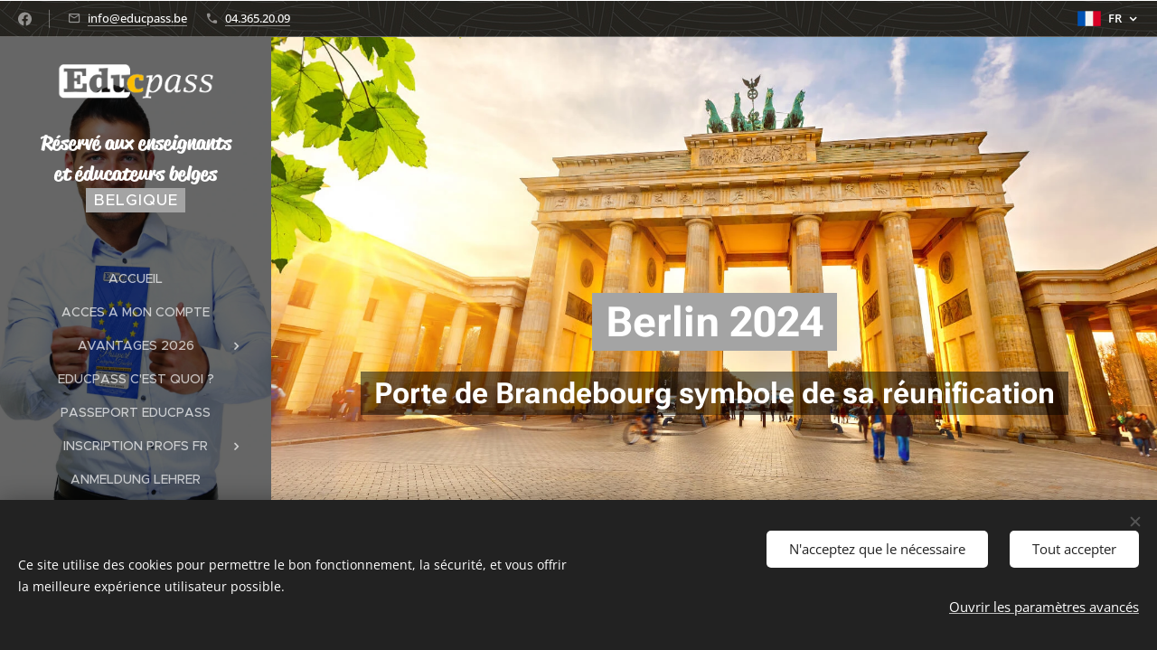

--- FILE ---
content_type: text/html; charset=UTF-8
request_url: https://www.educpass.be/berlin-2024/
body_size: 23169
content:
<!DOCTYPE html>
<html class="no-js" prefix="og: https://ogp.me/ns#" lang="fr">
<head><link rel="preconnect" href="https://duyn491kcolsw.cloudfront.net" crossorigin><link rel="preconnect" href="https://fonts.gstatic.com" crossorigin><meta charset="utf-8"><link rel="shortcut icon" href="https://duyn491kcolsw.cloudfront.net/files/17/17j/17j4jy.ico?ph=ca474bdc11"><link rel="apple-touch-icon" href="https://duyn491kcolsw.cloudfront.net/files/17/17j/17j4jy.ico?ph=ca474bdc11"><link rel="icon" href="https://duyn491kcolsw.cloudfront.net/files/17/17j/17j4jy.ico?ph=ca474bdc11">
    <meta http-equiv="X-UA-Compatible" content="IE=edge">
    <title>BERLIN 2024 :: EDUCPASS</title>
    <meta name="viewport" content="width=device-width,initial-scale=1">
    <meta name="msapplication-tap-highlight" content="no">
    
    <link href="https://duyn491kcolsw.cloudfront.net/files/0r/0rk/0rklmm.css?ph=ca474bdc11" media="print" rel="stylesheet">
    <link href="https://duyn491kcolsw.cloudfront.net/files/2e/2e5/2e5qgh.css?ph=ca474bdc11" media="screen and (min-width:100000em)" rel="stylesheet" data-type="cq" disabled>
    <link rel="stylesheet" href="https://duyn491kcolsw.cloudfront.net/files/41/41k/41kc5i.css?ph=ca474bdc11"><link rel="stylesheet" href="https://duyn491kcolsw.cloudfront.net/files/3b/3b2/3b2e8e.css?ph=ca474bdc11" media="screen and (min-width:37.5em)"><link rel="stylesheet" href="https://duyn491kcolsw.cloudfront.net/files/1c/1c5/1c5esz.css?ph=ca474bdc11" data-wnd_color_scheme_file=""><link rel="stylesheet" href="https://duyn491kcolsw.cloudfront.net/files/0n/0nj/0njc6q.css?ph=ca474bdc11" data-wnd_color_scheme_desktop_file="" media="screen and (min-width:37.5em)" disabled=""><link rel="stylesheet" href="https://duyn491kcolsw.cloudfront.net/files/3e/3ez/3ezykj.css?ph=ca474bdc11" data-wnd_additive_color_file=""><link rel="stylesheet" href="https://duyn491kcolsw.cloudfront.net/files/3q/3qe/3qel8a.css?ph=ca474bdc11" data-wnd_typography_file=""><link rel="stylesheet" href="https://duyn491kcolsw.cloudfront.net/files/1m/1m9/1m96rh.css?ph=ca474bdc11" data-wnd_typography_desktop_file="" media="screen and (min-width:37.5em)" disabled=""><script>(()=>{let e=!1;const t=()=>{if(!e&&window.innerWidth>=600){for(let e=0,t=document.querySelectorAll('head > link[href*="css"][media="screen and (min-width:37.5em)"]');e<t.length;e++)t[e].removeAttribute("disabled");e=!0}};t(),window.addEventListener("resize",t),"container"in document.documentElement.style||fetch(document.querySelector('head > link[data-type="cq"]').getAttribute("href")).then((e=>{e.text().then((e=>{const t=document.createElement("style");document.head.appendChild(t),t.appendChild(document.createTextNode(e)),import("https://duyn491kcolsw.cloudfront.net/client/js.polyfill/container-query-polyfill.modern.js").then((()=>{let e=setInterval((function(){document.body&&(document.body.classList.add("cq-polyfill-loaded"),clearInterval(e))}),100)}))}))}))})()</script>
<link rel="preload stylesheet" href="https://duyn491kcolsw.cloudfront.net/files/2m/2m8/2m8msc.css?ph=ca474bdc11" as="style"><meta name="description" content="formule 4 jours / 3 nuits en 1/2 pension, hors boissons"><meta name="keywords" content=""><meta name="generator" content="Webnode 2"><meta name="apple-mobile-web-app-capable" content="no"><meta name="apple-mobile-web-app-status-bar-style" content="black"><meta name="format-detection" content="telephone=no"><!-- Google tag (gtag.js) -->
<script async src="https://www.googletagmanager.com/gtag/js?id=AW-11041289908"></script>
<script>
  window.dataLayer = window.dataLayer || [];
  function gtag(){dataLayer.push(arguments);}
  gtag('js', new Date());

  gtag('config', 'AW-11041289908');
</script>
<!-- Meta Pixel Code -->
<script>
!function(f,b,e,v,n,t,s)
{if(f.fbq)return;n=f.fbq=function(){n.callMethod?
n.callMethod.apply(n,arguments):n.queue.push(arguments)};
if(!f._fbq)f._fbq=n;n.push=n;n.loaded=!0;n.version='2.0';
n.queue=[];t=b.createElement(e);t.async=!0;
t.src=v;s=b.getElementsByTagName(e)[0];
s.parentNode.insertBefore(t,s)}(window, document,'script',
'https://connect.facebook.net/en_US/fbevents.js');
fbq('init', '686510390166505');
fbq('track', 'PageView');
</script>
<noscript><img height="1" width="1" style="display:none"
src="https://www.facebook.com/tr?id=686510390166505&ev=PageView&noscript=1"
/></noscript>
<!-- End Meta Pixel Code -->

<meta property="og:url" content="https://www.educpass.be/berlin-2024/"><meta property="og:title" content="BERLIN 2024 :: EDUCPASS"><meta property="og:type" content="article"><meta property="og:description" content="formule 4 jours / 3 nuits en 1/2 pension, hors boissons"><meta property="og:site_name" content="EDUCPASS"><meta property="og:image" content="https://ca474bdc11.clvaw-cdnwnd.com/d4b565a894cc6ebc95be17d20e102de6/200000880-16dd916ddb/700/licensed-image.jpeg?ph=ca474bdc11"><meta property="og:article:published_time" content="2024-06-28T00:00:00+0200"><meta name="robots" content="index,follow"><link rel="canonical" href="https://www.educpass.be/berlin-2024/"><script>window.checkAndChangeSvgColor=function(c){try{var a=document.getElementById(c);if(a){c=[["border","borderColor"],["outline","outlineColor"],["color","color"]];for(var h,b,d,f=[],e=0,m=c.length;e<m;e++)if(h=window.getComputedStyle(a)[c[e][1]].replace(/\s/g,"").match(/^rgb[a]?\(([0-9]{1,3}),([0-9]{1,3}),([0-9]{1,3})/i)){b="";for(var g=1;3>=g;g++)b+=("0"+parseInt(h[g],10).toString(16)).slice(-2);"0"===b.charAt(0)&&(d=parseInt(b.substr(0,2),16),d=Math.max(16,d),b=d.toString(16)+b.slice(-4));f.push(c[e][0]+"="+b)}if(f.length){var k=a.getAttribute("data-src"),l=k+(0>k.indexOf("?")?"?":"&")+f.join("&");a.src!=l&&(a.src=l,a.outerHTML=a.outerHTML)}}}catch(n){}};</script></head>
<body class="l wt-page ac-h ac-s ac-i ac-o ac-n l-sidebar l-d-none b-btn-r b-btn-s-l b-btn-dn b-btn-bw-1 img-d-r img-t-o img-h-z line-solid b-e-ds lbox-d c-s-n   hb-on  wnd-fe wnd-multilang"><noscript>
				<iframe
				 src="https://www.googletagmanager.com/ns.html?id=GTM-542MMSL"
				 height="0"
				 width="0"
				 style="display:none;visibility:hidden"
				 >
				 </iframe>
			</noscript>

<div class="wnd-page l-page cs-dark ac-amber t-t-fs-l t-t-fw-m t-t-sp-n t-t-d-n t-s-fs-s t-s-fw-m t-s-sp-n t-s-d-n t-p-fs-s t-p-fw-l t-p-sp-n t-h-fs-s t-h-fw-s t-h-sp-n t-bq-fs-m t-bq-fw-m t-bq-sp-n t-bq-d-l t-btn-fw-l t-nav-fw-l t-pd-fw-s t-nav-tt-u">
    <div class="l-w t cf t-02">
        <div class="l-bg cf">
            <div class="s-bg-l">
                
                
            </div>
        </div>
        <header class="l-h cf">
            <div class="sw cf">
	<div class="sw-c cf"><section class="s s-hb cf sc-m wnd-background-pattern  wnd-w-default wnd-hbl-on wnd-hbs-on wnd-hbi-on">
	<div class="s-w cf">
		<div class="s-o cf">
			<div class="s-bg cf">
                <div class="s-bg-l wnd-background-pattern  bgpos-center-center bgatt-scroll" style="background-image:url('https://duyn491kcolsw.cloudfront.net/files/4c/4c5/4c5fs8.jpg?ph=ca474bdc11')">
                    
                    
                </div>
			</div>
			<div class="s-c">
                <div class="s-hb-c cf">
                    <div class="hb-si">
                        <div class="si">
    <div class="si-c"><a href="https://www.facebook.com/profile.php?id=100087967212149" target="_blank" rel="noreferrer" title="Facebook"><svg xmlns="https://www.w3.org/2000/svg" viewBox="0 0 24 24" height="18px" width="18px"><path d="M24 12.073c0-6.627-5.373-12-12-12s-12 5.373-12 12c0 5.99 4.388 10.954 10.125 11.854v-8.385H7.078v-3.47h3.047V9.43c0-3.007 1.792-4.669 4.533-4.669 1.312 0 2.686.235 2.686.235v2.953H15.83c-1.491 0-1.956.925-1.956 1.874v2.25h3.328l-.532 3.47h-2.796v8.385C19.612 23.027 24 18.062 24 12.073z" fill="#bebebe"></path></svg></a></div>
</div>
                    </div>
                    <div class="hb-ci">
                        <div class="ci">
    <div class="ci-c" data-placeholder="Coordonnées de contact"><div class="ci-mail"><span><a href="mailto:info@educpass.be">info@educpass.be</a></span></div><div class="ci-phone"><span><a href="tel:04.365.20.09">04.365.20.09</a></span></div></div>
</div>
                    </div>
                    <div class="hb-ccy">
                        
                    </div>
                    <div class="hb-lang">
                        <div class="hbl">
    <div class="hbl-c">
        <span class="hbl-a">
            <span class="hbl-a-t">
                <span class="lang-fr">fr</span>
            </span>
        </span>
        <div class="hbl-i lang-items">
            <ul class="hbl-i-l">
                <li selected>
                    <span class="lang-fr">fr</span>
                </li><li>
                    <a href="/nl/"><span class="lang-nl">nl</span></a>
                </li>
            </ul>
        </div>
    </div>
</div>
                    </div>
                </div>
			</div>
		</div>
	</div>
</section><section data-space="true" class="s s-hn s-hn-sidebar wnd-mt-sidebar menu-default s-hn-slogan logo-sidebar sc-m wnd-background-image  hm-claims  wnd-nav-sticky">
	<div class="s-w">
		<div class="s-o">
			<div class="s-bg">
                <div class="s-bg-l wnd-background-image fx-none bgpos-center-center bgatt-scroll overlay-black">
                    <picture><source type="image/webp" srcset="https://ca474bdc11.clvaw-cdnwnd.com/d4b565a894cc6ebc95be17d20e102de6/200000183-a7c09a7c0a/700/montage%20CARNET%20educpass.webp?ph=ca474bdc11 700w, https://ca474bdc11.clvaw-cdnwnd.com/d4b565a894cc6ebc95be17d20e102de6/200000183-a7c09a7c0a/montage%20CARNET%20educpass.webp?ph=ca474bdc11 1280w, https://ca474bdc11.clvaw-cdnwnd.com/d4b565a894cc6ebc95be17d20e102de6/200000183-a7c09a7c0a/montage%20CARNET%20educpass.webp?ph=ca474bdc11 2x" sizes="100vw" ><img src="https://ca474bdc11.clvaw-cdnwnd.com/d4b565a894cc6ebc95be17d20e102de6/200000002-9f7869f787/montage%20CARNET%20educpass.jpg?ph=ca474bdc11" width="1280" height="1920" alt="" ></picture>
                    
                </div>
			</div>
			<div class="h-w h-f wnd-fixed">
				<div class="s-i">
					<div class="n-l">
						<div class="s-c menu-nav">
							<div class="logo-block">
								<div class="b b-l logo logo-default logo-nb reklame-script logo-21 wnd-logo-with-text wnd-iar-3-1 b-ls-l" id="wnd_LogoBlock_603059548" data-wnd_mvc_type="wnd.fe.LogoBlock">
	<div class="b-l-c logo-content">
		<a class="b-l-link logo-link" href="/home/">

			<div class="b-l-image logo-image">
				<div class="b-l-image-w logo-image-cell">
                    <picture><source type="image/webp" srcset="https://ca474bdc11.clvaw-cdnwnd.com/d4b565a894cc6ebc95be17d20e102de6/200001233-9379693799/450/LOGO-BLC-6.webp?ph=ca474bdc11 450w, https://ca474bdc11.clvaw-cdnwnd.com/d4b565a894cc6ebc95be17d20e102de6/200001233-9379693799/700/LOGO-BLC-6.webp?ph=ca474bdc11 700w, https://ca474bdc11.clvaw-cdnwnd.com/d4b565a894cc6ebc95be17d20e102de6/200001233-9379693799/LOGO-BLC-6.webp?ph=ca474bdc11 700w" sizes="(min-width: 600px) 450px, (min-width: 360px) calc(100vw * 0.8), 100vw" ><img src="https://ca474bdc11.clvaw-cdnwnd.com/d4b565a894cc6ebc95be17d20e102de6/200001232-4a5dd4a5df/LOGO-BLC-8.png?ph=ca474bdc11" alt="" width="700" height="267" class="wnd-logo-img" ></picture>
				</div>
			</div>

			

			<div class="b-l-br logo-br"></div>

			<div class="b-l-text logo-text-wrapper">
				<div class="b-l-text-w logo-text">
					<span class="b-l-text-c logo-text-cell"><strong>Réservé aux enseignants et éducateurs&nbsp; &nbsp;belges</strong><br></span>
				</div>
			</div>

		</a>
	</div>
</div>
								<div class="logo-slogan claim">
									<span class="sit b claim-color claim-wb metropolis slogan-17">
	<span class="sit-w"><span class="sit-c"><strong>BELGIQUE</strong></span></span>
</span>
								</div>
							</div>

                            <div class="nav-wrapper">

                                <div class="cart-block">
                                    
                                </div>

                                

                                <div id="menu-mobile">
                                    <a href="#" id="menu-submit"><span></span>Menu</a>
                                </div>

                                <div id="menu-block">
                                    <nav id="menu" data-type="vertical"><div class="menu-font menu-wrapper">
	<a href="#" class="menu-close" rel="nofollow" title="Close Menu"></a>
	<ul role="menubar" aria-label="Menu" class="level-1">
		<li role="none" class="wnd-homepage">
			<a class="menu-item" role="menuitem" href="/home/"><span class="menu-item-text">ACCUEIL</span></a>
			
		</li><li role="none">
			<a class="menu-item" role="menuitem" href="/connexion-a-mon-compte/"><span class="menu-item-text">ACCES A MON COMPTE</span></a>
			
		</li><li role="none" class="wnd-with-submenu">
			<a class="menu-item" role="menuitem" href="/avantages-enseignants/"><span class="menu-item-text">AVANTAGES 2026</span></a>
			<ul role="menubar" aria-label="Menu" class="level-2">
		<li role="none">
			<a class="menu-item" role="menuitem" href="/avantages-plopsa-2026/"><span class="menu-item-text">PLOPSA 2026</span></a>
			
		</li>
	</ul>
		</li><li role="none">
			<a class="menu-item" role="menuitem" href="/a-propos-de-nous/"><span class="menu-item-text">EDUCPASS c&#039;est quoi ?</span></a>
			
		</li><li role="none">
			<a class="menu-item" role="menuitem" href="/passeport/"><span class="menu-item-text">PASSEPORT EDUCPASS</span></a>
			
		</li><li role="none" class="wnd-with-submenu">
			<a class="menu-item" role="menuitem" href="/enseignants/"><span class="menu-item-text">INSCRIPTION PROFS FR</span></a>
			<ul role="menubar" aria-label="Menu" class="level-2">
		<li role="none">
			<a class="menu-item" role="menuitem" href="/conditions-dutilisation/"><span class="menu-item-text">Conditions d&#039;utilisation</span></a>
			
		</li>
	</ul>
		</li><li role="none">
			<a class="menu-item" role="menuitem" href="/enseignants-germanophones/"><span class="menu-item-text">ANMELDUNG LEHRER</span></a>
			
		</li><li role="none">
			<a class="menu-item" role="menuitem" href="/inscription-non-membre/"><span class="menu-item-text">EDUCATEURS / AUTRES</span></a>
			
		</li><li role="none">
			<a class="menu-item" role="menuitem" href="/nos-brochures/"><span class="menu-item-text">NOS EDITIONS </span></a>
			
		</li><li role="none" class="wnd-active-path">
			<a class="menu-item" role="menuitem" href="/voyages/"><span class="menu-item-text">VOYAGES &amp; WEEK-ENDS</span></a>
			
		</li><li role="none">
			<a class="menu-item" role="menuitem" href="/profs-relais/"><span class="menu-item-text">PROFS RELAIS</span></a>
			
		</li><li role="none">
			<a class="menu-item" role="menuitem" href="/contact/"><span class="menu-item-text">CONTACT</span></a>
			
		</li>
	</ul>
	<span class="more-text">Plus</span>
</div></nav>
                                    <div class="scrollup"></div>
                                    <div class="scrolldown"></div>
                                </div>

                            </div>
						</div>
					</div>
				</div>
			</div>
		</div>
	</div>
</section></div>
</div>
        </header>
        <main class="l-m cf">
            <div class="sw cf">
	<div class="sw-c cf"><section class="s s-hm s-hm-claims cf sc-ml wnd-background-image  wnd-w-wider wnd-s-high wnd-h-high wnd-nh-m wnd-p-bc hn-slogan">
	<div class="s-w cf">
		<div class="s-o cf">
			<div class="s-bg">
                <div class="s-bg-l wnd-background-image fx-none bgpos-center-center bgatt-scroll">
                    <picture><source type="image/webp" srcset="https://ca474bdc11.clvaw-cdnwnd.com/d4b565a894cc6ebc95be17d20e102de6/200000879-6713b6713d/700/Berlin_Brandenburger_Tor_im_Sonnenuntergang_Leitmotiv_German_Summer_Cities-7.webp?ph=ca474bdc11 700w, https://ca474bdc11.clvaw-cdnwnd.com/d4b565a894cc6ebc95be17d20e102de6/200000879-6713b6713d/Berlin_Brandenburger_Tor_im_Sonnenuntergang_Leitmotiv_German_Summer_Cities-7.webp?ph=ca474bdc11 1600w, https://ca474bdc11.clvaw-cdnwnd.com/d4b565a894cc6ebc95be17d20e102de6/200000879-6713b6713d/Berlin_Brandenburger_Tor_im_Sonnenuntergang_Leitmotiv_German_Summer_Cities-7.webp?ph=ca474bdc11 2x" sizes="100vw" ><img src="https://ca474bdc11.clvaw-cdnwnd.com/d4b565a894cc6ebc95be17d20e102de6/200000878-3573f35740/Berlin_Brandenburger_Tor_im_Sonnenuntergang_Leitmotiv_German_Summer_Cities-1.jpeg?ph=ca474bdc11" width="1600" height="900" alt="" fetchpriority="high" ></picture>
                    
                </div>
			</div>
			<div class="h-c s-c">
				<div class="h-c-b">
					<div class="h-c-b-i">
						<h1 class="claim cf"><span class="sit b claim-color claim-wb roboto claim-46">
	<span class="sit-w"><span class="sit-c"><strong>Berlin 2024</strong></span></span>
</span></h1>
						<h3 class="claim cf"><span class="sit b claim-gray claim-wb roboto claim-32">
	<span class="sit-w"><span class="sit-c"><strong>Porte de Brandebourg symbole de sa réunification</strong><br></span></span>
</span></h3>
					</div>
				</div>
			</div>
		</div>
	</div>
</section><section class="s s-basic cf sc-m wnd-background-pattern  wnd-w-narrow wnd-s-normal wnd-h-auto">
	<div class="s-w cf">
		<div class="s-o s-fs cf">
			<div class="s-bg cf">
				<div class="s-bg-l wnd-background-pattern  bgpos-center-center bgatt-scroll" style="background-image:url('https://duyn491kcolsw.cloudfront.net/files/4c/4c5/4c5fs8.jpg?ph=ca474bdc11')">
                    
					
				</div>
			</div>
			<div class="s-c s-fs cf">
				<div class="ez cf">
	<div class="ez-c"><div class="b b-text cf">
	<div class="b-c b-text-c b-s b-s-t60 b-s-b60 b-cs cf"><h1 class="wnd-align-center"><font class="wnd-font-size-120">Educ-Tour à BERLIN 2024</font></h1><div><h2 class="wnd-align-center"><strong>Du 19 au 22 octobre 2024</strong></h2><h2 class="wnd-align-center">formule 4 jours / 3
nuits&nbsp;<strong style="color: rgba(255, 255, 255, 0.95); font-size: 1.1875rem; letter-spacing: 0px;"><font class="wnd-font-size-140">en 1/2 pension, hors boissons</font></strong></h2></div></div>
</div><div class="b-img b-img-link b b-s cf wnd-orientation-landscape wnd-type-image img-s-n" style="margin-left:19.79%;margin-right:19.79%;" id="wnd_ImageBlock_691751043">
    <a class="b-img-a" title="" href="http://youtu.be/oCfNzmi2sYY" target="_blank">
        <div class="b-img-w">
            <div class="b-img-c" style="padding-bottom:57.78%;text-align:center;">
                <picture><source type="image/webp" srcset="https://ca474bdc11.clvaw-cdnwnd.com/d4b565a894cc6ebc95be17d20e102de6/200000881-f256ff2571/450/licensed-image.webp?ph=ca474bdc11 450w, https://ca474bdc11.clvaw-cdnwnd.com/d4b565a894cc6ebc95be17d20e102de6/200000881-f256ff2571/700/licensed-image.webp?ph=ca474bdc11 540w, https://ca474bdc11.clvaw-cdnwnd.com/d4b565a894cc6ebc95be17d20e102de6/200000881-f256ff2571/licensed-image.webp?ph=ca474bdc11 540w" sizes="100vw" ><img id="wnd_ImageBlock_691751043_img" src="https://ca474bdc11.clvaw-cdnwnd.com/d4b565a894cc6ebc95be17d20e102de6/200000880-16dd916ddb/licensed-image.jpeg?ph=ca474bdc11" alt="" width="540" height="312" loading="lazy" style="top:0%;left:0%;width:100%;height:100%;position:absolute;" ></picture>
				</div>
            
	    </div>
    </a>
</div><div class="b b-text cf">
	<div class="b-c b-text-c b-s b-s-t60 b-s-b60 b-cs cf"><p class=""><em>C'est la 2ème fois que nous allons à Berlin. La
dernière fois <strong>c'était en 2013</strong>, et nous avions logé dans une auberge de jeunesse.
<strong>Ce n'était pas le « must »</strong> … Cette fois-ci, nous avons <strong>ajouté des étoiles</strong>.
Cette capitale allemande est née au XIIIe siècle. Le Mémorial de l'Holocauste
et les pans restants du mur de Berlin, sur lesquels des graffitis ont été
peints, témoignent de son passé tumultueux. On peut y suivre au sol, la ligne qui détermine le mur ébranlé… Divisé en deux pendant la guerre froide, le pays
a adopté la porte de Brandebourg du XVIIIe siècle comme symbole de sa
réunification. La ville est aussi réputée pour sa scène artistique et ses
monuments modernes, comme la Philharmonie de Berlin, un bâtiment doré construit
en 1963 dont le toit présente une forme géométrique particulière. Le Mémorial aux Juifs assassinés
d'Europe, également appelé Mémorial de l'Holocauste, est un monument situé au
centre de Berlin, perpétuant le souvenir des victimes juives exterminées par les nazis
au cours de l'Holocauste, appelée en hébreu Shoah. Ce Mémorial est
constitué de blocs de pierre alignés, de tailles différentes et représentent les
baraquements d'un camp de concentration. Une très belle ville à découvrir en
toute sécurité.</em></p><p class=""><em>Au plaisir de vous y rencontrer.</em></p><p class="">

</p><p class=""><strong>Marc votre GO</strong></p></div>
</div><div class="b b-text cf">
	<div class="b-c b-text-c b-s b-s-t60 b-s-b60 b-cs cf"><p class=""><strong><font class="wsw-23">Hôtel :</font></strong> </p><p class=""><strong>Best Western Plus Plaza Berlin </strong></p><p class=""><font class="wnd-font-size-90 wsw-37" data-i-v="false"><strong><a href="https://www.bestwestern.fr/fr/hotel-Berlin-BEST-WESTERN-Amedia-Berlin-Kurfuerstendamm-95473" target="_blank">

https://www.bestwestern.fr/fr/hotel-Berlin-BEST-WESTERN-Amedia-Berlin-Kurfuerstendamm-95473</a></strong></font><br></p></div>
</div><div class="b b-text cf">
	<div class="b-c b-text-c b-s b-s-t60 b-s-b60 b-cs cf"><p class=""><em><font class="wnd-font-size-80">Le <font class="wsw-23"><strong>Best Western Plus Plaza
Berlin Kurfürstendamm</strong></font> vous propose une connexion Wi-Fi gratuite et les appels
gratuits vers les lignes fixes européennes. </font></em></p><p class=""><em><font class="wnd-font-size-80">Ses chambres sont
insonorisées et présentent un intérieur élégant. Elles sont toutes décorées sur
le thème d'un pays différent. Elles sont équipées d'une télévision à écran plat
et d'un bureau. Leur salle de bains privative comporte une douche. </font></em></p><p class=""><em><font class="wnd-font-size-80">Tous les matins, vous
apprécierez un copieux petit-déjeuner buffet, en option. Vous pourrez savourer
des spécialités espagnoles au restaurant El Dorado. Par ailleurs, le bar de
l'hôtel sert un large éventail de bières et de vins raffinés. </font></em></p><p class=""><em><font class="wnd-font-size-80">Le <font class="wsw-23"><strong>Best Western Plus Plaza
Berlin Kurfürstendamm</strong></font> est situé dans la célèbre rue commerçante Kurfürstendamm
de Berlin, qui regorge de cafés, de restaurants et de boutiques. </font></em></p><p class=""><em><font class="wnd-font-size-80">Vous séjournerez à 700
mètres de l'église du Souvenir et à 1,5 km du grand magasin KaDeWe. </font></em></p><p class=""><em><font class="wnd-font-size-80">La gare de S-Bahn
Savignyplatz et la station de métro Uhlandstraße sont accessibles en moins de 5
minutes à pied depuis l'établissement. </font></em></p><p class="">





<em><font class="wnd-font-size-110"><font class="wnd-font-size-70">Le <strong><font class="wsw-23">Best Western Plus Plaza Berlin Kurfürstendamm</font></strong>
se trouve également à 1 km de la gare de S-Bahn Zoologischer Garten, qui vous
permettra de rejoindre facilement le parc des expositions Messe Berlin et la
gare centrale de Berlin.</font>&nbsp;</font></em><br></p></div>
</div><div class="gal-app b-gal b b-s" id="wnd_PhotoGalleryBlock_41840" data-content="{&quot;variant&quot;:&quot;default&quot;,&quot;gridCount&quot;:4,&quot;id&quot;:&quot;wnd_PhotoGalleryBlock_41840&quot;,&quot;items&quot;:[{&quot;id&quot;:200000885,&quot;title&quot;:&quot;&quot;,&quot;orientation&quot;:&quot;landscape&quot;,&quot;aspectRatio&quot;:&quot;77:41&quot;,&quot;size&quot;:{&quot;width&quot;:308,&quot;height&quot;:164},&quot;img&quot;:{&quot;mimeType&quot;:&quot;image/jpeg&quot;,&quot;src&quot;:&quot;https://ca474bdc11.clvaw-cdnwnd.com/d4b565a894cc6ebc95be17d20e102de6/200000885-0691a0691c/t%C3%A9l%C3%A9chargement%20%284%29.jpeg?ph=ca474bdc11&quot;},&quot;sources&quot;:[{&quot;mimeType&quot;:&quot;image/jpeg&quot;,&quot;sizes&quot;:[{&quot;width&quot;:308,&quot;height&quot;:164,&quot;src&quot;:&quot;https://ca474bdc11.clvaw-cdnwnd.com/d4b565a894cc6ebc95be17d20e102de6/200000885-0691a0691c/450/t%C3%A9l%C3%A9chargement%20%284%29.jpeg?ph=ca474bdc11&quot;},{&quot;width&quot;:308,&quot;height&quot;:164,&quot;src&quot;:&quot;https://ca474bdc11.clvaw-cdnwnd.com/d4b565a894cc6ebc95be17d20e102de6/200000885-0691a0691c/700/t%C3%A9l%C3%A9chargement%20%284%29.jpeg?ph=ca474bdc11&quot;},{&quot;width&quot;:308,&quot;height&quot;:164,&quot;src&quot;:&quot;https://ca474bdc11.clvaw-cdnwnd.com/d4b565a894cc6ebc95be17d20e102de6/200000885-0691a0691c/t%C3%A9l%C3%A9chargement%20%284%29.jpeg?ph=ca474bdc11&quot;}]},{&quot;mimeType&quot;:&quot;image/webp&quot;,&quot;sizes&quot;:[{&quot;width&quot;:308,&quot;height&quot;:164,&quot;src&quot;:&quot;https://ca474bdc11.clvaw-cdnwnd.com/d4b565a894cc6ebc95be17d20e102de6/200000890-0718f07192/450/t%C3%A9l%C3%A9chargement%20%284%29.webp?ph=ca474bdc11&quot;},{&quot;width&quot;:308,&quot;height&quot;:164,&quot;src&quot;:&quot;https://ca474bdc11.clvaw-cdnwnd.com/d4b565a894cc6ebc95be17d20e102de6/200000890-0718f07192/700/t%C3%A9l%C3%A9chargement%20%284%29.webp?ph=ca474bdc11&quot;},{&quot;width&quot;:308,&quot;height&quot;:164,&quot;src&quot;:&quot;https://ca474bdc11.clvaw-cdnwnd.com/d4b565a894cc6ebc95be17d20e102de6/200000890-0718f07192/t%C3%A9l%C3%A9chargement%20%284%29.webp?ph=ca474bdc11&quot;}]}]},{&quot;id&quot;:200000884,&quot;title&quot;:&quot;&quot;,&quot;orientation&quot;:&quot;landscape&quot;,&quot;aspectRatio&quot;:&quot;77:41&quot;,&quot;size&quot;:{&quot;width&quot;:308,&quot;height&quot;:164},&quot;img&quot;:{&quot;mimeType&quot;:&quot;image/jpeg&quot;,&quot;src&quot;:&quot;https://ca474bdc11.clvaw-cdnwnd.com/d4b565a894cc6ebc95be17d20e102de6/200000884-03dd203dd6/t%C3%A9l%C3%A9chargement%20%285%29.jpeg?ph=ca474bdc11&quot;},&quot;sources&quot;:[{&quot;mimeType&quot;:&quot;image/jpeg&quot;,&quot;sizes&quot;:[{&quot;width&quot;:308,&quot;height&quot;:164,&quot;src&quot;:&quot;https://ca474bdc11.clvaw-cdnwnd.com/d4b565a894cc6ebc95be17d20e102de6/200000884-03dd203dd6/450/t%C3%A9l%C3%A9chargement%20%285%29.jpeg?ph=ca474bdc11&quot;},{&quot;width&quot;:308,&quot;height&quot;:164,&quot;src&quot;:&quot;https://ca474bdc11.clvaw-cdnwnd.com/d4b565a894cc6ebc95be17d20e102de6/200000884-03dd203dd6/700/t%C3%A9l%C3%A9chargement%20%285%29.jpeg?ph=ca474bdc11&quot;},{&quot;width&quot;:308,&quot;height&quot;:164,&quot;src&quot;:&quot;https://ca474bdc11.clvaw-cdnwnd.com/d4b565a894cc6ebc95be17d20e102de6/200000884-03dd203dd6/t%C3%A9l%C3%A9chargement%20%285%29.jpeg?ph=ca474bdc11&quot;}]},{&quot;mimeType&quot;:&quot;image/webp&quot;,&quot;sizes&quot;:[{&quot;width&quot;:308,&quot;height&quot;:164,&quot;src&quot;:&quot;https://ca474bdc11.clvaw-cdnwnd.com/d4b565a894cc6ebc95be17d20e102de6/200000891-30f9330f98/450/t%C3%A9l%C3%A9chargement%20%285%29.webp?ph=ca474bdc11&quot;},{&quot;width&quot;:308,&quot;height&quot;:164,&quot;src&quot;:&quot;https://ca474bdc11.clvaw-cdnwnd.com/d4b565a894cc6ebc95be17d20e102de6/200000891-30f9330f98/700/t%C3%A9l%C3%A9chargement%20%285%29.webp?ph=ca474bdc11&quot;},{&quot;width&quot;:308,&quot;height&quot;:164,&quot;src&quot;:&quot;https://ca474bdc11.clvaw-cdnwnd.com/d4b565a894cc6ebc95be17d20e102de6/200000891-30f9330f98/t%C3%A9l%C3%A9chargement%20%285%29.webp?ph=ca474bdc11&quot;}]}]},{&quot;id&quot;:200000882,&quot;title&quot;:&quot;&quot;,&quot;orientation&quot;:&quot;landscape&quot;,&quot;aspectRatio&quot;:&quot;77:41&quot;,&quot;size&quot;:{&quot;width&quot;:308,&quot;height&quot;:164},&quot;img&quot;:{&quot;mimeType&quot;:&quot;image/jpeg&quot;,&quot;src&quot;:&quot;https://ca474bdc11.clvaw-cdnwnd.com/d4b565a894cc6ebc95be17d20e102de6/200000882-00ce600cec/t%C3%A9l%C3%A9chargement%20%286%29.jpeg?ph=ca474bdc11&quot;},&quot;sources&quot;:[{&quot;mimeType&quot;:&quot;image/jpeg&quot;,&quot;sizes&quot;:[{&quot;width&quot;:308,&quot;height&quot;:164,&quot;src&quot;:&quot;https://ca474bdc11.clvaw-cdnwnd.com/d4b565a894cc6ebc95be17d20e102de6/200000882-00ce600cec/450/t%C3%A9l%C3%A9chargement%20%286%29.jpeg?ph=ca474bdc11&quot;},{&quot;width&quot;:308,&quot;height&quot;:164,&quot;src&quot;:&quot;https://ca474bdc11.clvaw-cdnwnd.com/d4b565a894cc6ebc95be17d20e102de6/200000882-00ce600cec/700/t%C3%A9l%C3%A9chargement%20%286%29.jpeg?ph=ca474bdc11&quot;},{&quot;width&quot;:308,&quot;height&quot;:164,&quot;src&quot;:&quot;https://ca474bdc11.clvaw-cdnwnd.com/d4b565a894cc6ebc95be17d20e102de6/200000882-00ce600cec/t%C3%A9l%C3%A9chargement%20%286%29.jpeg?ph=ca474bdc11&quot;}]},{&quot;mimeType&quot;:&quot;image/webp&quot;,&quot;sizes&quot;:[{&quot;width&quot;:308,&quot;height&quot;:164,&quot;src&quot;:&quot;https://ca474bdc11.clvaw-cdnwnd.com/d4b565a894cc6ebc95be17d20e102de6/200000888-c65f3c65f6/450/t%C3%A9l%C3%A9chargement%20%286%29.webp?ph=ca474bdc11&quot;},{&quot;width&quot;:308,&quot;height&quot;:164,&quot;src&quot;:&quot;https://ca474bdc11.clvaw-cdnwnd.com/d4b565a894cc6ebc95be17d20e102de6/200000888-c65f3c65f6/700/t%C3%A9l%C3%A9chargement%20%286%29.webp?ph=ca474bdc11&quot;},{&quot;width&quot;:308,&quot;height&quot;:164,&quot;src&quot;:&quot;https://ca474bdc11.clvaw-cdnwnd.com/d4b565a894cc6ebc95be17d20e102de6/200000888-c65f3c65f6/t%C3%A9l%C3%A9chargement%20%286%29.webp?ph=ca474bdc11&quot;}]}]},{&quot;id&quot;:200000887,&quot;title&quot;:&quot;&quot;,&quot;orientation&quot;:&quot;landscape&quot;,&quot;aspectRatio&quot;:&quot;77:41&quot;,&quot;size&quot;:{&quot;width&quot;:308,&quot;height&quot;:164},&quot;img&quot;:{&quot;mimeType&quot;:&quot;image/jpeg&quot;,&quot;src&quot;:&quot;https://ca474bdc11.clvaw-cdnwnd.com/d4b565a894cc6ebc95be17d20e102de6/200000887-07d9607d98/t%C3%A9l%C3%A9chargement%20%283%29.jpeg?ph=ca474bdc11&quot;},&quot;sources&quot;:[{&quot;mimeType&quot;:&quot;image/jpeg&quot;,&quot;sizes&quot;:[{&quot;width&quot;:308,&quot;height&quot;:164,&quot;src&quot;:&quot;https://ca474bdc11.clvaw-cdnwnd.com/d4b565a894cc6ebc95be17d20e102de6/200000887-07d9607d98/450/t%C3%A9l%C3%A9chargement%20%283%29.jpeg?ph=ca474bdc11&quot;},{&quot;width&quot;:308,&quot;height&quot;:164,&quot;src&quot;:&quot;https://ca474bdc11.clvaw-cdnwnd.com/d4b565a894cc6ebc95be17d20e102de6/200000887-07d9607d98/700/t%C3%A9l%C3%A9chargement%20%283%29.jpeg?ph=ca474bdc11&quot;},{&quot;width&quot;:308,&quot;height&quot;:164,&quot;src&quot;:&quot;https://ca474bdc11.clvaw-cdnwnd.com/d4b565a894cc6ebc95be17d20e102de6/200000887-07d9607d98/t%C3%A9l%C3%A9chargement%20%283%29.jpeg?ph=ca474bdc11&quot;}]},{&quot;mimeType&quot;:&quot;image/webp&quot;,&quot;sizes&quot;:[{&quot;width&quot;:308,&quot;height&quot;:164,&quot;src&quot;:&quot;https://ca474bdc11.clvaw-cdnwnd.com/d4b565a894cc6ebc95be17d20e102de6/200000889-0093000934/450/t%C3%A9l%C3%A9chargement%20%283%29.webp?ph=ca474bdc11&quot;},{&quot;width&quot;:308,&quot;height&quot;:164,&quot;src&quot;:&quot;https://ca474bdc11.clvaw-cdnwnd.com/d4b565a894cc6ebc95be17d20e102de6/200000889-0093000934/700/t%C3%A9l%C3%A9chargement%20%283%29.webp?ph=ca474bdc11&quot;},{&quot;width&quot;:308,&quot;height&quot;:164,&quot;src&quot;:&quot;https://ca474bdc11.clvaw-cdnwnd.com/d4b565a894cc6ebc95be17d20e102de6/200000889-0093000934/t%C3%A9l%C3%A9chargement%20%283%29.webp?ph=ca474bdc11&quot;}]}]}]}">
</div><div class="cw cf">
	<div class="cw-c cf"><div class="c cf" style="width:50.208%;">
	<div class="c-c cf"><div class="b-img b-img-default b b-s cf wnd-orientation-landscape wnd-type-image img-s-n" style="margin-left:0;margin-right:0;" id="wnd_ImageBlock_37372">
	<div class="b-img-w">
		<div class="b-img-c" style="padding-bottom:64.06%;text-align:center;">
            <picture><source type="image/webp" srcset="https://ca474bdc11.clvaw-cdnwnd.com/d4b565a894cc6ebc95be17d20e102de6/200000893-1acc31acc6/450/Memorial%20des%20juifs%202.webp?ph=ca474bdc11 281w, https://ca474bdc11.clvaw-cdnwnd.com/d4b565a894cc6ebc95be17d20e102de6/200000893-1acc31acc6/700/Memorial%20des%20juifs%202.webp?ph=ca474bdc11 281w, https://ca474bdc11.clvaw-cdnwnd.com/d4b565a894cc6ebc95be17d20e102de6/200000893-1acc31acc6/Memorial%20des%20juifs%202.webp?ph=ca474bdc11 281w" sizes="(min-width: 600px) calc(100vw * 0.75), 100vw" ><img id="wnd_ImageBlock_37372_img" src="https://ca474bdc11.clvaw-cdnwnd.com/d4b565a894cc6ebc95be17d20e102de6/200000892-4846048463/Memorial%20des%20juifs%202.jpeg?ph=ca474bdc11" alt="" width="281" height="180" loading="lazy" style="top:0%;left:0%;width:100%;height:100%;position:absolute;" ></picture>
			</div>
		
	</div>
</div><div class="b-img b-img-default b b-s cf wnd-orientation-landscape wnd-type-image img-s-n" style="margin-left:0;margin-right:0;" id="wnd_ImageBlock_61299">
	<div class="b-img-w">
		<div class="b-img-c" style="padding-bottom:57.78%;text-align:center;">
            <picture><source type="image/webp" srcset="https://ca474bdc11.clvaw-cdnwnd.com/d4b565a894cc6ebc95be17d20e102de6/200000895-bd2b3bd2b6/450/Mur%20de%20Berlin.webp?ph=ca474bdc11 450w, https://ca474bdc11.clvaw-cdnwnd.com/d4b565a894cc6ebc95be17d20e102de6/200000895-bd2b3bd2b6/700/Mur%20de%20Berlin.webp?ph=ca474bdc11 540w, https://ca474bdc11.clvaw-cdnwnd.com/d4b565a894cc6ebc95be17d20e102de6/200000895-bd2b3bd2b6/Mur%20de%20Berlin.webp?ph=ca474bdc11 540w" sizes="(min-width: 600px) calc(100vw * 0.75), 100vw" ><img id="wnd_ImageBlock_61299_img" src="https://ca474bdc11.clvaw-cdnwnd.com/d4b565a894cc6ebc95be17d20e102de6/200000894-b702fb7031/Mur%20de%20Berlin.jpeg?ph=ca474bdc11" alt="" width="540" height="312" loading="lazy" style="top:0%;left:0%;width:100%;height:100%;position:absolute;" ></picture>
			</div>
		
	</div>
</div><div class="b-img b-img-default b b-s cf wnd-orientation-landscape wnd-type-image img-s-n" style="margin-left:0;margin-right:0;" id="wnd_ImageBlock_33451">
	<div class="b-img-w">
		<div class="b-img-c" style="padding-bottom:57.78%;text-align:center;">
            <picture><source type="image/webp" srcset="https://ca474bdc11.clvaw-cdnwnd.com/d4b565a894cc6ebc95be17d20e102de6/200000897-8e18e8e191/450/Palais%20du%20Reichstag.webp?ph=ca474bdc11 450w, https://ca474bdc11.clvaw-cdnwnd.com/d4b565a894cc6ebc95be17d20e102de6/200000897-8e18e8e191/700/Palais%20du%20Reichstag.webp?ph=ca474bdc11 540w, https://ca474bdc11.clvaw-cdnwnd.com/d4b565a894cc6ebc95be17d20e102de6/200000897-8e18e8e191/Palais%20du%20Reichstag.webp?ph=ca474bdc11 540w" sizes="(min-width: 600px) calc(100vw * 0.75), 100vw" ><img id="wnd_ImageBlock_33451_img" src="https://ca474bdc11.clvaw-cdnwnd.com/d4b565a894cc6ebc95be17d20e102de6/200000896-933e0933e3/Palais%20du%20Reichstag.jpeg?ph=ca474bdc11" alt="" width="540" height="312" loading="lazy" style="top:0%;left:0%;width:100%;height:100%;position:absolute;" ></picture>
			</div>
		
	</div>
</div><div class="b-img b-img-default b b-s cf wnd-orientation-landscape wnd-type-image img-s-n" style="margin-left:0;margin-right:0;" id="wnd_ImageBlock_59716">
	<div class="b-img-w">
		<div class="b-img-c" style="padding-bottom:50%;text-align:center;">
            <picture><source type="image/webp" srcset="https://ca474bdc11.clvaw-cdnwnd.com/d4b565a894cc6ebc95be17d20e102de6/200000903-0895708958/450/CheckpointCharlie_c_visitBerlin_Foto_Schramm%20%283%20von%205%29_DL_PPT_0.webp?ph=ca474bdc11 450w, https://ca474bdc11.clvaw-cdnwnd.com/d4b565a894cc6ebc95be17d20e102de6/200000903-0895708958/700/CheckpointCharlie_c_visitBerlin_Foto_Schramm%20%283%20von%205%29_DL_PPT_0.webp?ph=ca474bdc11 460w, https://ca474bdc11.clvaw-cdnwnd.com/d4b565a894cc6ebc95be17d20e102de6/200000903-0895708958/CheckpointCharlie_c_visitBerlin_Foto_Schramm%20%283%20von%205%29_DL_PPT_0.webp?ph=ca474bdc11 460w" sizes="(min-width: 600px) calc(100vw * 0.75), 100vw" ><img id="wnd_ImageBlock_59716_img" src="https://ca474bdc11.clvaw-cdnwnd.com/d4b565a894cc6ebc95be17d20e102de6/200000902-236f0236f2/CheckpointCharlie_c_visitBerlin_Foto_Schramm%20%283%20von%205%29_DL_PPT_0.jpeg?ph=ca474bdc11" alt="" width="460" height="230" loading="lazy" style="top:0%;left:0%;width:100%;height:100%;position:absolute;" ></picture>
			</div>
		
	</div>
</div><div class="b-img b-img-default b b-s cf wnd-orientation-landscape wnd-type-image img-s-n" style="margin-left:0;margin-right:0;" id="wnd_ImageBlock_45640">
	<div class="b-img-w">
		<div class="b-img-c" style="padding-bottom:62.89%;text-align:center;">
            <picture><source type="image/webp" srcset="https://ca474bdc11.clvaw-cdnwnd.com/d4b565a894cc6ebc95be17d20e102de6/200000901-bc644bc647/450/unnamed.webp?ph=ca474bdc11 450w, https://ca474bdc11.clvaw-cdnwnd.com/d4b565a894cc6ebc95be17d20e102de6/200000901-bc644bc647/700/unnamed.webp?ph=ca474bdc11 512w, https://ca474bdc11.clvaw-cdnwnd.com/d4b565a894cc6ebc95be17d20e102de6/200000901-bc644bc647/unnamed.webp?ph=ca474bdc11 512w" sizes="(min-width: 600px) calc(100vw * 0.75), 100vw" ><img id="wnd_ImageBlock_45640_img" src="https://ca474bdc11.clvaw-cdnwnd.com/d4b565a894cc6ebc95be17d20e102de6/200000900-b2d1ab2d1c/unnamed.jpeg?ph=ca474bdc11" alt="" width="512" height="322" loading="lazy" style="top:0%;left:0%;width:100%;height:100%;position:absolute;" ></picture>
			</div>
		
	</div>
</div><div class="b-img b-img-default b b-s cf wnd-orientation-landscape wnd-type-image img-s-n" style="margin-left:0;margin-right:0;" id="wnd_ImageBlock_916732054">
	<div class="b-img-w">
		<div class="b-img-c" style="padding-bottom:50%;text-align:center;">
            <picture><source type="image/webp" srcset="https://ca474bdc11.clvaw-cdnwnd.com/d4b565a894cc6ebc95be17d20e102de6/200000905-b3779b377a/450/POSTDAM.webp?ph=ca474bdc11 450w, https://ca474bdc11.clvaw-cdnwnd.com/d4b565a894cc6ebc95be17d20e102de6/200000905-b3779b377a/700/POSTDAM.webp?ph=ca474bdc11 700w, https://ca474bdc11.clvaw-cdnwnd.com/d4b565a894cc6ebc95be17d20e102de6/200000905-b3779b377a/POSTDAM.webp?ph=ca474bdc11 1000w" sizes="(min-width: 600px) calc(100vw * 0.75), 100vw" ><img id="wnd_ImageBlock_916732054_img" src="https://ca474bdc11.clvaw-cdnwnd.com/d4b565a894cc6ebc95be17d20e102de6/200000904-c380bc380c/POSTDAM.jpeg?ph=ca474bdc11" alt="" width="1000" height="500" loading="lazy" style="top:0%;left:0%;width:100%;height:100%;position:absolute;" ></picture>
			</div>
		
	</div>
</div></div>
</div><div class="c cf" style="width:49.792%;">
	<div class="c-c cf"><div class="b b-text cf">
	<div class="b-c b-text-c b-s b-s-t60 b-s-b60 b-cs cf"><p class=""><strong><font class="wsw-23">Samedi
19/10 :</font></strong>  AEROPORT DE
BRUXELLES, BERLIN</p><p class="">Rendez-vous à
l'aéroport de Bruxelles. Formalités d'enregistrement et vol à destination de
Berlin.</p><p class=""><strong><font class="wsw-23">Vol :</font></strong> avec <strong>Brussels
Airlines 09h25 &gt; Berlin : 10h50</strong>.</p><p class="">Rendez-vous avec
le guide à l'aéroport de Berlin. </p><p class=""><strong><font class="wsw-23">Visite guidée de Berlin</font></strong> (demi-journée) Déjeuner libre. <strong><font class="wsw-23">Promenade
en bateau sur la Sprée</font></strong> à Berlin (1 heure) incl. Audioguide </p><p class="">Dîner à l'hôtel. Nuitée.</p><p class=""><strong><font class="wsw-23">Dimanche
20/10 :</font></strong> BERLIN</p><p class="">Petit déjeuner à l'hôtel. <strong><font class="wsw-23">Visite du musée Egyptien</font></strong>
à Berlin avec audioguides Déjeuner libre. <font class="wsw-23"><strong>Visite de la Tour de la télévision.</strong></font>&nbsp;<strong><font class="wsw-23">Dîner avec musique
folklorique</font></strong> au restaurant. Nuitée.</p><p class=""><strong><font class="wsw-23">Lundi
21/10 :</font></strong>  BERLIN</p><p class="">Petit déjeuner à
l'hôtel. </p><p class=""><strong><font class="wsw-23">Visite du
musée "Checkpoint Charlie"</font></strong> </p><p class="">Déjeuner libre.
Après-midi libre. </p><p class=""><font class="wsw-23"><strong>Concert au
château Charlottenburg</strong> Berlin.</font></p><p class="">Dîner à l'hôtel
Logement.</p><p class=""><strong><font class="wsw-23">Mardi 22/10 :</font></strong>  POTSDAM, BERLIN, BRUXELLES</p><p class="">Petit déjeuner à
l'hôtel. </p><p class=""><font class="wsw-23">Visite guidée de <strong>Potsdam</strong></font>.
</p><p class=""><font class="wsw-23">Visite guidée du <strong>château
Sanssouci</strong></font>.</p><p class="">Transfert à
l'aéroport de Berlin. </p><p class="">Retour à
destination de Bruxelles.</p><p class=""><strong><font class="wsw-23">Vol :
18h45 &gt; 20h10</font></strong>. Arrivée à Bruxelles.</p>
</div>
</div><div class="b b-text cf">
	<div class="b-c b-text-c b-s b-s-t60 b-s-b60 b-cs cf"><p class=""><font class="wsw-23"><font class="wnd-font-size-120"><strong>PAF</strong> :
<font class="wnd-font-size-90"><strong>membre EDUCPASS 2024</strong> =</font></font><strong><font class="wnd-font-size-110"> <font class="wnd-font-size-140">1.445 €</font></font></strong></font><strong><font class="wnd-font-size-90"> </font></strong>Adulte = 1.485 € - Supplément single = 185 €</p><p class="">Assurance complète (annulation - max. 1000€-, frais médicaux, bagages, rapatriement) : 25 €<br></p><p class="">Le voyage se réalisera si il y a un minimum de 30
personne.</p><p class=""><strong style="font-size: 1.075rem; color: rgba(255, 255, 255, 0.95); letter-spacing: 0px;"><font class="wsw-23">Compris dans
le prix :</font></strong>&nbsp;</p><ul><li>Les vols SN Bruxelles-Berlin aller-retour (bagage en
soute inclus).</li><li>Les taxes aériennes au 22/01/24 : 69 €.</li><li>Le logement 3 nuits en demi-pension à l'hôtel Best
Western Plus Plaza Berlin</li><li>Kurfürstendamm 4* (normes locales) en chambre double.</li><li>Le transport en autocar pendant toutes les visites et
excursions.</li><li>Les visites et excursions selon l'itinéraire.</li><li>Un guide accompagnateur pendant tout le séjour.</li><li>La TVA.</li>







<p class=""></p></ul>
</div>
</div><div class="b b-text cf">
	<div class="b-c b-text-c b-s b-s-t60 b-s-b60 b-cs cf"><p class=""><strong><font class="wsw-23">Non compris dans le prix :</font></strong></p><ul><li><p class="">·        
Les dépenses personnelles.</p>
<p class="">·        
Les repas non prévus au programme.</p></li></ul></div>
</div></div>
</div></div>
</div><div class="b b-s b-s-t150 b-s-b150 b-btn b-btn-3 wnd-align-center">
	<div class="b-btn-c i-a">
		<a class="b-btn-l" href="/reservation-berlin/" target="_blank">
			<span class="b-btn-t">Inscription BERLIN 2024</span>
		</a>
	</div>
</div><div class="b b-text cf">
	<div class="b-c b-text-c b-s b-s-t60 b-s-b60 b-cs cf"><p class="wnd-align-center"><strong style="color: rgb(242, 212, 0); font-size: 24.7px; letter-spacing: 0px;">REDUCTION RESERVATION LAST MINUTE</strong></p><p class="wnd-align-center"><strong style="color: rgb(242, 212, 0); font-size: 22.36px; letter-spacing: 0px;">Avant le 30</strong><strong style="letter-spacing: 0px; color: rgb(242, 212, 0); font-size: 22.36px;">/04/2024. = <font class="wsw-10">-100 €</font>/personne</strong></p></div>
</div></div>
</div>
			</div>
		</div>
	</div>
</section></div>
</div>
        </main>
        <footer class="l-f cf">
            <div class="sw cf">
	<div class="sw-c cf"><section data-wn-border-element="s-f-border" class="s s-f s-f-basic s-f-simple sc-w   wnd-w-narrow wnd-s-normal">
	<div class="s-w">
		<div class="s-o">
			<div class="s-bg">
                <div class="s-bg-l">
                    
                    
                </div>
			</div>
			<div class="s-c s-f-l-w s-f-border">
				<div class="s-f-l b-s b-s-t0 b-s-b0">
					<div class="s-f-l-c s-f-l-c-first">
						<div class="s-f-cr"><span class="it b link">
	<span class="it-c"><em>&nbsp;Bureau Belgique : rue du Croupet, 339 - 4100 SERAING - <strong>info@educpass.be - T. </strong></em><strong>+32 4 365 20 09 <br>&nbsp;</strong><strong>EDUCPASS : </strong>&nbsp;Siège social : Roanne Coo, Grand Route, 5 - 4987 STOUMONT -&nbsp;TVA : BE 0875.741.536
</span>
</span></div>
						<div class="s-f-sf">
                            <span class="sf b">
<span class="sf-content sf-c link"></span>
</span>
                            <span class="sf-cbr link">
    <a href="#" rel="nofollow">Cookies</a>
</span>
                            
                            
                            
                        </div>
					</div>
					<div class="s-f-l-c s-f-l-c-last">
						<div class="s-f-lang lang-select cf">
	<div class="s-f-lang-c">
		<span class="s-f-lang-t lang-title"><span class="wt-bold"><span>Langues</span></span></span>
		<div class="s-f-lang-i lang-items">
			<ul class="s-f-lang-list">
				<li class="link">
					<span class="lang-fr">Français</span>
				</li><li class="link">
					<a href="/nl/"><span class="lang-nl">Nederlands</span></a>
				</li>
			</ul>
		</div>
	</div>
</div>
					</div>
                    <div class="s-f-l-c s-f-l-c-currency">
                        <div class="s-f-ccy ccy-select cf">
	
</div>
                    </div>
				</div>
			</div>
		</div>
	</div>
</section></div>
</div>
        </footer>
    </div>
    
</div>
<section class="cb cb-dark" id="cookiebar" style="display:none;" id="cookiebar" style="display:none;">
	<div class="cb-bar cb-scrollable">
		<div class="cb-bar-c">
			<div class="cb-bar-text">Ce site utilise des cookies pour permettre le bon fonctionnement, la sécurité, et vous offrir la meilleure expérience utilisateur possible.</div>
			<div class="cb-bar-buttons">
				<button class="cb-button cb-close-basic" data-action="accept-necessary">
					<span class="cb-button-content">N'acceptez que le nécessaire</span>
				</button>
				<button class="cb-button cb-close-basic" data-action="accept-all">
					<span class="cb-button-content">Tout accepter</span>
				</button>
				<button class="cb-button cb-button-text cb-button-popup">
					<span class="cb-button-content">Ouvrir les paramètres avancés</span>
				</button>
			</div>
		</div>
        <div class="cb-close cb-close-basic" data-action="accept-necessary"></div>
	</div>

	<div class="cb-popup cb-light close">
		<div class="cb-popup-c">
			<div class="cb-popup-head">
				<h3 class="cb-popup-title">Paramètres avancés</h3>
				<p class="cb-popup-text">Vous pouvez personnaliser vos préférences en matière de cookies ici. Activez ou désactivez les catégories suivantes et enregistrez votre sélection.</p>
			</div>
			<div class="cb-popup-options cb-scrollable">
				<div class="cb-option">
					<input class="cb-option-input" type="checkbox" id="necessary" name="necessary" readonly="readonly" disabled="disabled" checked="checked">
                    <div class="cb-option-checkbox"></div>
                    <label class="cb-option-label" for="necessary">Cookies essentiels</label>
					<div class="cb-option-text">Les cookies essentiels sont indispensables au bon fonctionnement de notre site internet et au procédé d'enregistrement.</div>
				</div><div class="cb-option">
					<input class="cb-option-input" type="checkbox" id="functional" name="functional">
                    <div class="cb-option-checkbox"></div>
                    <label class="cb-option-label" for="functional">Cookies fonctionnels</label>
					<div class="cb-option-text">Les cookies fonctionnels mémorisent vos préférences pour notre site internet et permettent sa personnalisation.</div>
				</div><div class="cb-option">
					<input class="cb-option-input" type="checkbox" id="performance" name="performance">
                    <div class="cb-option-checkbox"></div>
                    <label class="cb-option-label" for="performance">Cookies de performance</label>
					<div class="cb-option-text">Les cookies de performance surveillent les performances de notre site internet.</div>
				</div><div class="cb-option">
					<input class="cb-option-input" type="checkbox" id="marketing" name="marketing">
                    <div class="cb-option-checkbox"></div>
                    <label class="cb-option-label" for="marketing">Cookies Tiers / Marketing</label>
					<div class="cb-option-text">Les cookies marketing nous permettent de mesurer et d'analyser les performances de notre site internet.</div>
				</div>
			</div>
			<div class="cb-popup-footer">
				<button class="cb-button cb-save-popup" data-action="advanced-save">
					<span class="cb-button-content">Enregistrer</span>
				</button>
			</div>
			<div class="cb-close cb-close-popup" data-action="close"></div>
		</div>
	</div>
</section>

<script src="https://duyn491kcolsw.cloudfront.net/files/3e/3em/3eml8v.js?ph=ca474bdc11" crossorigin="anonymous" type="module"></script><script>document.querySelector(".wnd-fe")&&[...document.querySelectorAll(".c")].forEach((e=>{const t=e.querySelector(".b-text:only-child");t&&""===t.querySelector(".b-text-c").innerText&&e.classList.add("column-empty")}))</script>


<script src="https://duyn491kcolsw.cloudfront.net/client.fe/js.compiled/lang.fr.2095.js?ph=ca474bdc11" crossorigin="anonymous"></script><script src="https://duyn491kcolsw.cloudfront.net/client.fe/js.compiled/compiled.multi.2-2201.js?ph=ca474bdc11" crossorigin="anonymous"></script><script>var wnd = wnd || {};wnd.$data = {"image_content_items":{"wnd_ThumbnailBlock_1":{"id":"wnd_ThumbnailBlock_1","type":"wnd.pc.ThumbnailBlock"},"wnd_HeaderSection_header_main_49330413":{"id":"wnd_HeaderSection_header_main_49330413","type":"wnd.pc.HeaderSection"},"wnd_ImageBlock_4462954":{"id":"wnd_ImageBlock_4462954","type":"wnd.pc.ImageBlock"},"wnd_Section_default_489111480":{"id":"wnd_Section_default_489111480","type":"wnd.pc.Section"},"wnd_ImageBlock_691751043":{"id":"wnd_ImageBlock_691751043","type":"wnd.pc.ImageBlock"},"wnd_ImageBlock_37372":{"id":"wnd_ImageBlock_37372","type":"wnd.pc.ImageBlock"},"wnd_ImageBlock_61299":{"id":"wnd_ImageBlock_61299","type":"wnd.pc.ImageBlock"},"wnd_ImageBlock_33451":{"id":"wnd_ImageBlock_33451","type":"wnd.pc.ImageBlock"},"wnd_ImageBlock_59716":{"id":"wnd_ImageBlock_59716","type":"wnd.pc.ImageBlock"},"wnd_ImageBlock_45640":{"id":"wnd_ImageBlock_45640","type":"wnd.pc.ImageBlock"},"wnd_ImageBlock_916732054":{"id":"wnd_ImageBlock_916732054","type":"wnd.pc.ImageBlock"},"wnd_PhotoGalleryBlock_41840":{"id":"wnd_PhotoGalleryBlock_41840","type":"wnd.pc.PhotoGalleryBlock"},"wnd_LogoBlock_603059548":{"id":"wnd_LogoBlock_603059548","type":"wnd.pc.LogoBlock"},"wnd_FooterSection_footer_163257977":{"id":"wnd_FooterSection_footer_163257977","type":"wnd.pc.FooterSection"}},"svg_content_items":{"wnd_ImageBlock_4462954":{"id":"wnd_ImageBlock_4462954","type":"wnd.pc.ImageBlock"},"wnd_ImageBlock_691751043":{"id":"wnd_ImageBlock_691751043","type":"wnd.pc.ImageBlock"},"wnd_ImageBlock_37372":{"id":"wnd_ImageBlock_37372","type":"wnd.pc.ImageBlock"},"wnd_ImageBlock_61299":{"id":"wnd_ImageBlock_61299","type":"wnd.pc.ImageBlock"},"wnd_ImageBlock_33451":{"id":"wnd_ImageBlock_33451","type":"wnd.pc.ImageBlock"},"wnd_ImageBlock_59716":{"id":"wnd_ImageBlock_59716","type":"wnd.pc.ImageBlock"},"wnd_ImageBlock_45640":{"id":"wnd_ImageBlock_45640","type":"wnd.pc.ImageBlock"},"wnd_ImageBlock_916732054":{"id":"wnd_ImageBlock_916732054","type":"wnd.pc.ImageBlock"},"wnd_LogoBlock_603059548":{"id":"wnd_LogoBlock_603059548","type":"wnd.pc.LogoBlock"}},"content_items":[],"eshopSettings":{"ESHOP_SETTINGS_DISPLAY_ADDITIONAL_VAT":false,"ESHOP_SETTINGS_DISPLAY_PRICE_WITHOUT_VAT":false,"ESHOP_SETTINGS_DISPLAY_SHIPPING_COST":false},"project_info":{"isMultilanguage":true,"isMulticurrency":false,"eshop_tax_enabled":"1","country_code":"be","contact_state":null,"eshop_tax_type":"VAT","eshop_discounts":true,"graphQLURL":"https:\/\/educpass.be\/servers\/graphql\/","iubendaSettings":{"cookieBarCode":"","cookiePolicyCode":"","privacyPolicyCode":"","termsAndConditionsCode":""}}};</script><script>wnd.$system = {"fileSystemType":"aws_s3","localFilesPath":"https:\/\/www.educpass.be\/_files\/","awsS3FilesPath":"https:\/\/ca474bdc11.clvaw-cdnwnd.com\/d4b565a894cc6ebc95be17d20e102de6\/","staticFiles":"https:\/\/duyn491kcolsw.cloudfront.net\/files","isCms":false,"staticCDNServers":["https:\/\/duyn491kcolsw.cloudfront.net\/"],"fileUploadAllowExtension":["jpg","jpeg","jfif","png","gif","bmp","ico","svg","webp","tiff","pdf","doc","docx","ppt","pptx","pps","ppsx","odt","xls","xlsx","txt","rtf","mp3","wma","wav","ogg","amr","flac","m4a","3gp","avi","wmv","mov","mpg","mkv","mp4","mpeg","m4v","swf","gpx","stl","csv","xml","txt","dxf","dwg","iges","igs","step","stp"],"maxUserFormFileLimit":4194304,"frontendLanguage":"fr","backendLanguage":"fr","frontendLanguageId":"1","page":{"id":200013558,"identifier":"berlin-2024","template":{"id":200000317,"styles":{"typography":"t-02_new","scheme":"cs-dark","additiveColor":"ac-amber","acHeadings":true,"acSubheadings":true,"acIcons":true,"acOthers":true,"imageStyle":"img-d-r","imageHover":"img-h-z","imageTitle":"img-t-o","buttonStyle":"b-btn-r","buttonSize":"b-btn-s-l","buttonDecoration":"b-btn-dn","buttonBorders":"b-btn-bw-1","lineStyle":"line-solid","eshopGridItemStyle":"b-e-ds","formStyle":"rounded","menuType":"","menuStyle":"menu-default","lightboxStyle":"lbox-d","columnSpaces":"c-s-n","sectionWidth":"wnd-w-narrow","sectionSpace":"wnd-s-normal","layoutType":"l-sidebar","layoutDecoration":"l-d-none","background":{"default":null},"backgroundSettings":{"default":""},"acMenu":true,"buttonWeight":"t-btn-fw-l","productWeight":"t-pd-fw-s","menuWeight":"t-nav-fw-l","headerBarStyle":"hb-on","typoTitleSizes":"t-t-fs-l","typoTitleWeights":"t-t-fw-m","typoTitleSpacings":"t-t-sp-n","typoTitleDecorations":"t-t-d-n","typoHeadingSizes":"t-h-fs-s","typoHeadingWeights":"t-h-fw-s","typoHeadingSpacings":"t-h-sp-n","typoSubtitleSizes":"t-s-fs-s","typoSubtitleWeights":"t-s-fw-m","typoSubtitleSpacings":"t-s-sp-n","typoSubtitleDecorations":"t-s-d-n","typoParagraphSizes":"t-p-fs-s","typoParagraphWeights":"t-p-fw-l","typoParagraphSpacings":"t-p-sp-n","typoBlockquoteSizes":"t-bq-fs-m","typoBlockquoteWeights":"t-bq-fw-m","typoBlockquoteSpacings":"t-bq-sp-n","typoBlockquoteDecorations":"t-bq-d-l","menuTextTransform":"t-nav-tt-u","headerType":"one_claim","searchStyle":""}},"layout":"default","name":"BERLIN 2024","html_title":"","language":"fr","langId":1,"isHomepage":false,"meta_description":"","meta_keywords":"","header_code":"","footer_code":"","styles":{"pageBased":{"navline":{"variant":"sidebar_slogan","style":{"sectionColor":"sc-m","sectionWidth":"wnd-w-default","sectionHeight":"wnd-nh-m","sectionPosition":"wnd-na-c","background":{"default":{"type":"image","mediaType":"myImages","settings":{"id":200000002,"src":"200000002-9f7869f787\/montage CARNET educpass.jpg","dataType":"filesystem_files","mime":"image\/jpeg","mediaType":"myImages","width":1280,"height":1920,"alternatives":{"image\/webp":{"id":200000183,"src":"200000183-a7c09a7c0a\/montage CARNET educpass.webp","dataType":"filesystem_files","width":"1280","height":"1920","mime":"image\/webp"}}}},"effects":"fx-none","overlays":"overlay-black","position":"bgpos-center-center","attachment":"bgatt-scroll"},"backgroundSettings":{"default":{"id":200000002,"src":"200000002-9f7869f787\/montage CARNET educpass.jpg","dataType":"filesystem_files","mime":"image\/jpeg","mediaType":"myImages","width":1280,"height":1920,"alternatives":{"image\/webp":{"id":200000183,"src":"200000183-a7c09a7c0a\/montage CARNET educpass.webp","dataType":"filesystem_files","width":"1280","height":"1920","mime":"image\/webp"}}}}}}}},"countFormsEntries":[]},"listingsPrefix":"\/l\/","productPrefix":"\/p\/","cartPrefix":"\/cart\/","checkoutPrefix":"\/checkout\/","searchPrefix":"\/search\/","isCheckout":false,"isEshop":false,"hasBlog":false,"isProductDetail":false,"isListingDetail":false,"listing_page":[],"hasEshopAnalytics":false,"gTagId":null,"gAdsId":null,"format":{"be":{"DATE_TIME":{"mask":"%d\/%m\/%Y %H:%M","regexp":"^(((0?[1-9]|[1,2][0-9]|3[0,1])\\\/(0?[1-9]|1[0-2])\\\/[0-9]{1,4})(( [0-1][0-9]| 2[0-3]):[0-5][0-9])?|(([0-9]{4}(0[1-9]|1[0-2])(0[1-9]|[1,2][0-9]|3[0,1])(0[0-9]|1[0-9]|2[0-3])[0-5][0-9][0-5][0-9])))?$"},"DATE":{"mask":"%d\/%m\/%Y","regexp":"^((0?[1-9]|[1,2][0-9]|3[0,1])\\\/(0?[1-9]|1[0-2])\\\/[0-9]{1,4})$"},"CURRENCY":{"mask":{"point":",","thousands":" ","decimals":2,"mask":"%s","zerofill":true}}},"fe":{"DATE_TIME":{"mask":"%d\/%m\/%Y %H:%M","regexp":"^(((0?[1-9]|[1,2][0-9]|3[0,1])\\\/(0?[1-9]|1[0-2])\\\/[0-9]{1,4})(( [0-1][0-9]| 2[0-3]):[0-5][0-9])?|(([0-9]{4}(0[1-9]|1[0-2])(0[1-9]|[1,2][0-9]|3[0,1])(0[0-9]|1[0-9]|2[0-3])[0-5][0-9][0-5][0-9])))?$"},"DATE":{"mask":"%d\/%m\/%Y","regexp":"^((0?[1-9]|[1,2][0-9]|3[0,1])\\\/(0?[1-9]|1[0-2])\\\/[0-9]{1,4})$"},"CURRENCY":{"mask":{"point":",","thousands":" ","decimals":2,"mask":"%s","zerofill":true}}}},"e_product":null,"listing_item":null,"feReleasedFeatures":{"dualCurrency":false,"HeurekaSatisfactionSurvey":true,"productAvailability":true},"labels":{"dualCurrency.fixedRate":"","invoicesGenerator.W2EshopInvoice.alreadyPayed":"Ne payez pas ! - D\u00e9j\u00e0 pay\u00e9","invoicesGenerator.W2EshopInvoice.amount":"Quantit\u00e9:","invoicesGenerator.W2EshopInvoice.contactInfo":"Informations de contact :","invoicesGenerator.W2EshopInvoice.couponCode":"Code coupon :","invoicesGenerator.W2EshopInvoice.customer":"Client :","invoicesGenerator.W2EshopInvoice.dateOfIssue":"Date d'\u00e9mission :","invoicesGenerator.W2EshopInvoice.dateOfTaxableSupply":"Date de la livraison taxable :","invoicesGenerator.W2EshopInvoice.dic":"Num\u00e9ro de TVA","invoicesGenerator.W2EshopInvoice.discount":"R\u00e9duction","invoicesGenerator.W2EshopInvoice.dueDate":"Date d'\u00e9ch\u00e9ance :","invoicesGenerator.W2EshopInvoice.email":"Email:","invoicesGenerator.W2EshopInvoice.filenamePrefix":"Facture-","invoicesGenerator.W2EshopInvoice.fiscalCode":"Code fiscal :","invoicesGenerator.W2EshopInvoice.freeShipping":"Livraison gratuite","invoicesGenerator.W2EshopInvoice.ic":"ID de la soci\u00e9t\u00e9 :","invoicesGenerator.W2EshopInvoice.invoiceNo":"Num\u00e9ro de facture","invoicesGenerator.W2EshopInvoice.invoiceNoTaxed":"Facture - Num\u00e9ro de la facture fiscale","invoicesGenerator.W2EshopInvoice.notVatPayers":"Non enregistr\u00e9 \u00e0 la TVA","invoicesGenerator.W2EshopInvoice.orderNo":"Num\u00e9ro de commande","invoicesGenerator.W2EshopInvoice.paymentPrice":"Prix du moyen de paiement :","invoicesGenerator.W2EshopInvoice.pec":"PEC:","invoicesGenerator.W2EshopInvoice.phone":"Num\u00e9ro de t\u00e9l\u00e9phone :","invoicesGenerator.W2EshopInvoice.priceExTax":"Prix hors taxe :","invoicesGenerator.W2EshopInvoice.priceIncludingTax":"Prix TTC :","invoicesGenerator.W2EshopInvoice.product":"Produit :","invoicesGenerator.W2EshopInvoice.productNr":"Num\u00e9ro de produit :","invoicesGenerator.W2EshopInvoice.recipientCode":"Code destinataire :","invoicesGenerator.W2EshopInvoice.shippingAddress":"Adresse de livraison:","invoicesGenerator.W2EshopInvoice.shippingPrice":"Prix d'exp\u00e9dition :","invoicesGenerator.W2EshopInvoice.subtotal":"Sous-total :","invoicesGenerator.W2EshopInvoice.sum":"Total:","invoicesGenerator.W2EshopInvoice.supplier":"Fournisseur:","invoicesGenerator.W2EshopInvoice.tax":"Taxe:","invoicesGenerator.W2EshopInvoice.total":"Total:","invoicesGenerator.W2EshopInvoice.web":"Internet:","wnd.errorBandwidthStorage.description":"Nous vous pr\u00e9sentons nos excuses pour les d\u00e9sagr\u00e9ments occasionn\u00e9s. Si vous \u00eates propri\u00e9taire d'un site web, veuillez vous connecter \u00e0 votre compte pour savoir comment remettre votre site en ligne.","wnd.errorBandwidthStorage.heading":"Ce site est temporairement indisponible (ou en cours de maintenance)","wnd.es.CheckoutShippingService.correiosDeliveryWithSpecialConditions":"Le code postal de destination est soumis \u00e0 des conditions de livraison sp\u00e9ciales par ECT et sera effectu\u00e9 avec l'ajout d'un maximum de 7 (sept) jours ouvrables \u00e0 la p\u00e9riode normale.","wnd.es.CheckoutShippingService.correiosWithoutHomeDelivery":"Le code postal de destination est temporairement sans livraison \u00e0 domicile. La livraison sera effectu\u00e9e \u00e0 l'agence indiqu\u00e9e dans l'avis d'arriv\u00e9e qui sera livr\u00e9 \u00e0 l'adresse du destinataire","wnd.es.ProductEdit.unit.cm":"cm","wnd.es.ProductEdit.unit.floz":"fl oz","wnd.es.ProductEdit.unit.ft":"ft","wnd.es.ProductEdit.unit.ft2":"ft\u00b2","wnd.es.ProductEdit.unit.g":"g","wnd.es.ProductEdit.unit.gal":"gal","wnd.es.ProductEdit.unit.in":"in","wnd.es.ProductEdit.unit.inventoryQuantity":"pcs","wnd.es.ProductEdit.unit.inventorySize":"cm","wnd.es.ProductEdit.unit.inventorySize.cm":"cm","wnd.es.ProductEdit.unit.inventorySize.inch":"inch","wnd.es.ProductEdit.unit.inventoryWeight":"kg","wnd.es.ProductEdit.unit.inventoryWeight.kg":"kg","wnd.es.ProductEdit.unit.inventoryWeight.lb":"lb","wnd.es.ProductEdit.unit.l":"l","wnd.es.ProductEdit.unit.m":"m","wnd.es.ProductEdit.unit.m2":"m\u00b2","wnd.es.ProductEdit.unit.m3":"m\u00b3","wnd.es.ProductEdit.unit.mg":"mg","wnd.es.ProductEdit.unit.ml":"ml","wnd.es.ProductEdit.unit.mm":"mm","wnd.es.ProductEdit.unit.oz":"oz","wnd.es.ProductEdit.unit.pcs":"qt\u00e9","wnd.es.ProductEdit.unit.pt":"pt","wnd.es.ProductEdit.unit.qt":"qt","wnd.es.ProductEdit.unit.yd":"yd","wnd.es.ProductList.inventory.outOfStock":"Indisponible","wnd.fe.CheckoutFi.creditCard":"Carte de cr\u00e9dit","wnd.fe.CheckoutSelectMethodKlarnaPlaygroundItem":"{name} playground test","wnd.fe.CheckoutSelectMethodZasilkovnaItem.change":"Change pick up point","wnd.fe.CheckoutSelectMethodZasilkovnaItem.choose":"Choose your pick up point","wnd.fe.CheckoutSelectMethodZasilkovnaItem.error":"Please select a pick up point","wnd.fe.CheckoutZipField.brInvalid":"Veuillez saisir un code postal valide au format XXXXX","wnd.fe.CookieBar.message":"Ce site web utilise des \u00ab cookies \u00bb afin d'optimiser l'acc\u00e8s et am\u00e9liorer votre exp\u00e9rience sur notre site. En utilisant votre navigation sur ce site, vous acceptez des cookies.","wnd.fe.FeFooter.createWebsite":"Cr\u00e9ez votre site web gratuitement !","wnd.fe.FormManager.error.file.invalidExtOrCorrupted":"Ce fichier ne peut pas \u00eatre trait\u00e9. Soit le fichier a \u00e9t\u00e9 corrompu, soit l'extension ne correspond pas au format du fichier.","wnd.fe.FormManager.error.file.notAllowedExtension":"Le type de fichier \u0022{EXTENSION}\u0022 n'est pas autoris\u00e9.","wnd.fe.FormManager.error.file.required":"S\u00e9lectionnez un fichier.","wnd.fe.FormManager.error.file.sizeExceeded":"La taille limite des fichiers \u00e0 envoyer est de {SIZE} Mo.","wnd.fe.FormManager.error.userChangePassword":"Les mots de passe ne correspondent pas","wnd.fe.FormManager.error.userLogin.inactiveAccount":"Votre inscription n'est pas encore confirm\u00e9e, vous ne pouvez pas vous connecter.","wnd.fe.FormManager.error.userLogin.invalidLogin":"Le nom d'utilisateur ou le mot de passe est incorrect !","wnd.fe.FreeBarBlock.buttonText":"Commencer","wnd.fe.FreeBarBlock.longText":"Ce site internet a \u00e9t\u00e9 r\u00e9alis\u00e9 avec Webnode. \u003Cstrong\u003ECr\u00e9ez le votre \u003C\/strong\u003E gratuitement aujourd'hui !","wnd.fe.ListingData.shortMonthName.Apr":"avr.","wnd.fe.ListingData.shortMonthName.Aug":"ao\u00fbt","wnd.fe.ListingData.shortMonthName.Dec":"d\u00e9c.","wnd.fe.ListingData.shortMonthName.Feb":"f\u00e9vr.","wnd.fe.ListingData.shortMonthName.Jan":"janv.","wnd.fe.ListingData.shortMonthName.Jul":"juill.","wnd.fe.ListingData.shortMonthName.Jun":"juin","wnd.fe.ListingData.shortMonthName.Mar":"mars","wnd.fe.ListingData.shortMonthName.May":"mai","wnd.fe.ListingData.shortMonthName.Nov":"nov.","wnd.fe.ListingData.shortMonthName.Oct":"oct.","wnd.fe.ListingData.shortMonthName.Sep":"sept.","wnd.fe.ShoppingCartManager.count.between2And4":"{COUNT} articles","wnd.fe.ShoppingCartManager.count.moreThan5":"{COUNT} articles","wnd.fe.ShoppingCartManager.count.one":"{COUNT} article","wnd.fe.ShoppingCartTable.label.itemsInStock":"Only {COUNT} pcs available in stock","wnd.fe.ShoppingCartTable.label.itemsInStock.between2And4":"Seulement {COUNT} pi\u00e8ces disponibles en stock","wnd.fe.ShoppingCartTable.label.itemsInStock.moreThan5":"Seulement {COUNT} pi\u00e8ces disponibles en stock","wnd.fe.ShoppingCartTable.label.itemsInStock.one":"Seulement {COUNT} pi\u00e8ce disponible en stock","wnd.fe.ShoppingCartTable.label.outOfStock":"\u00c9puis\u00e9","wnd.fe.UserBar.logOut":"Se d\u00e9connecter","wnd.pc.BlogDetailPageZone.next":"Articles r\u00e9cents","wnd.pc.BlogDetailPageZone.previous":"Anciens articles","wnd.pc.ContactInfoBlock.placeholder.infoMail":"Ex: contact@example.com","wnd.pc.ContactInfoBlock.placeholder.infoPhone":"Ex: +33 06 98 12 45 65","wnd.pc.ContactInfoBlock.placeholder.infoText":"Ex: Nous sommes ouverts de 9 h \u00e0 18 h","wnd.pc.CookieBar.button.advancedClose":"Fermer","wnd.pc.CookieBar.button.advancedOpen":"Ouvrir les param\u00e8tres avanc\u00e9s","wnd.pc.CookieBar.button.advancedSave":"Enregistrer","wnd.pc.CookieBar.link.disclosure":"Disclosure","wnd.pc.CookieBar.title.advanced":"Param\u00e8tres avanc\u00e9s","wnd.pc.CookieBar.title.option.functional":"Cookies fonctionnels","wnd.pc.CookieBar.title.option.marketing":"Cookies Tiers \/ Marketing","wnd.pc.CookieBar.title.option.necessary":"Cookies essentiels","wnd.pc.CookieBar.title.option.performance":"Cookies de performance","wnd.pc.CookieBarReopenBlock.text":"Cookies","wnd.pc.FileBlock.download":"T\u00c9L\u00c9CHARGER","wnd.pc.FormBlock.action.defaultMessage.text":"Le formulaire a \u00e9t\u00e9 correctement envoy\u00e9.","wnd.pc.FormBlock.action.defaultMessage.title":"Merci !","wnd.pc.FormBlock.action.invisibleCaptchaInfoText":"Ce site est prot\u00e9g\u00e9 par reCAPTCHA et les \u003Clink1\u003EPrincipes de confidentialit\u00e9\u003C\/link1\u003E et \u003Clink2\u003EConditions de service\u003C\/link2\u003E de Google s'appliquent.","wnd.pc.FormBlock.action.submitBlockedDisabledBecauseSiteSecurity":"Cette entr\u00e9e de formulaire ne peut pas \u00eatre soumise (le propri\u00e9taire du site a bloqu\u00e9 votre r\u00e9gion).","wnd.pc.FormBlock.mail.value.no":"Non","wnd.pc.FormBlock.mail.value.yes":"Oui","wnd.pc.FreeBarBlock.text":"Optimis\u00e9 par","wnd.pc.ListingDetailPageZone.next":"Suivant","wnd.pc.ListingDetailPageZone.previous":"Pr\u00e9c\u00e9dent","wnd.pc.ListingItemCopy.namePrefix":"Copie de","wnd.pc.MenuBlock.closeSubmenu":"Fermer le sous-menu","wnd.pc.MenuBlock.openSubmenu":"Ouvrir le sous-menu","wnd.pc.Option.defaultText":"Nouvelle option","wnd.pc.PageCopy.namePrefix":"Copie de","wnd.pc.PhotoGalleryBlock.placeholder.text":"Aucune image n'a \u00e9t\u00e9 trouv\u00e9e.","wnd.pc.PhotoGalleryBlock.placeholder.title":"Galerie photo","wnd.pc.ProductAddToCartBlock.addToCart":"Ajouter au panier","wnd.pc.ProductAvailability.in14Days":"Disponible sous 14 jours","wnd.pc.ProductAvailability.in3Days":"Disponible en 3 jours","wnd.pc.ProductAvailability.in7Days":"Disponible en 7 jours","wnd.pc.ProductAvailability.inMonth":"Disponible dans 1 mois","wnd.pc.ProductAvailability.inMoreThanMonth":"Disponible dans plus d'un mois","wnd.pc.ProductAvailability.inStock":"En stock","wnd.pc.ProductGalleryBlock.placeholder.text":"La galerie d'articles est vide.","wnd.pc.ProductGalleryBlock.placeholder.title":"Galerie d'articles","wnd.pc.ProductItem.button.viewDetail":"Page produit","wnd.pc.ProductOptionGroupBlock.notSelected":"Aucune variante n'a \u00e9t\u00e9 s\u00e9lectionn\u00e9e","wnd.pc.ProductOutOfStockBlock.label":"\u00c9puis\u00e9","wnd.pc.ProductPriceBlock.prefixText":"\u00c0 partir de ","wnd.pc.ProductPriceBlock.suffixText":"","wnd.pc.ProductPriceExcludingVATBlock.USContent":"Prix hors TVA","wnd.pc.ProductPriceExcludingVATBlock.content":"Prix avec TVA","wnd.pc.ProductShippingInformationBlock.content":"hors frais d'exp\u00e9dition","wnd.pc.ProductVATInformationBlock.content":"Hors TVA {PRICE}","wnd.pc.ProductsZone.label.collections":"Cat\u00e9gories","wnd.pc.ProductsZone.placeholder.noProductsInCategory":"La cat\u00e9gorie est vide. Associez-y des produits ou s\u00e9lectionnez une autre cat\u00e9gorie.","wnd.pc.ProductsZone.placeholder.text":"Aucun produit n'a \u00e9t\u00e9 trouv\u00e9. Commencez par cliquer sur \u00ab Ajouter un produit \u00bb.","wnd.pc.ProductsZone.placeholder.title":"Produits","wnd.pc.ProductsZoneModel.label.allCollections":"Tous les produits","wnd.pc.SearchBlock.allListingItems":"Tous les articles du blog","wnd.pc.SearchBlock.allPages":"Toutes les pages","wnd.pc.SearchBlock.allProducts":"Tous les produits","wnd.pc.SearchBlock.allResults":"Afficher tous les r\u00e9sultats","wnd.pc.SearchBlock.iconText":"Rechercher","wnd.pc.SearchBlock.inputPlaceholder":"Recherche sur le site","wnd.pc.SearchBlock.matchInListingItemIdentifier":"Message contenant le terme \u0022{IDENTIFIER}\u0022 dans l'URL","wnd.pc.SearchBlock.matchInPageIdentifier":"Page with the term \u0022{IDENTIFIER}\u0022 in URL","wnd.pc.SearchBlock.noResults":"Aucun r\u00e9sultat trouv\u00e9","wnd.pc.SearchBlock.requestError":"Erreur : Impossible de charger plus de r\u00e9sultats. Veuillez rafra\u00eechir la page ou \u003Clink1\u003Ecliquer ici pour r\u00e9essayer\u003C\/link1\u003E.","wnd.pc.SearchResultsZone.emptyResult":"Il n'y a aucun produit correspondant \u00e0 votre recherche. Veuillez essayer d'utiliser une autre expression.","wnd.pc.SearchResultsZone.foundProducts":"Produits trouv\u00e9s :","wnd.pc.SearchResultsZone.listingItemsTitle":"Articles de blog","wnd.pc.SearchResultsZone.pagesTitle":"Pages","wnd.pc.SearchResultsZone.productsTitle":"Produits","wnd.pc.SearchResultsZone.title":"R\u00e9sultats de recherche pour :","wnd.pc.SectionMsg.name.eshopCategories":"Cat\u00e9gories","wnd.pc.ShoppingCartTable.label.checkout":"Passer commande","wnd.pc.ShoppingCartTable.label.checkoutDisabled":"La page de paiement n'est actuellement pas disponible (pas de moyen de paiement et de livraison)","wnd.pc.ShoppingCartTable.label.checkoutDisabledBecauseSiteSecurity":"Cette commande ne peut \u00eatre soumise (le propri\u00e9taire du magasin a bloqu\u00e9 votre zone).","wnd.pc.ShoppingCartTable.label.continue":"Continuer mes achats","wnd.pc.ShoppingCartTable.label.delete":"Supprimer","wnd.pc.ShoppingCartTable.label.item":"Produit","wnd.pc.ShoppingCartTable.label.price":"Prix","wnd.pc.ShoppingCartTable.label.quantity":"Quantit\u00e9","wnd.pc.ShoppingCartTable.label.sum":"Total","wnd.pc.ShoppingCartTable.label.totalPrice":"Total","wnd.pc.ShoppingCartTable.placeholder.text":"Vous pouvez le changer. Choisissez dans notre vaste offre de produits !","wnd.pc.ShoppingCartTable.placeholder.title":"Votre panier est vide.","wnd.pc.ShoppingCartTotalPriceExcludingVATBlock.label":"Prix hors TVA","wnd.pc.ShoppingCartTotalPriceInformationBlock.label":"Hors frais d'exp\u00e9dition","wnd.pc.ShoppingCartTotalPriceWithVATBlock.label":"TVA incluse","wnd.pc.ShoppingCartTotalVATBlock.label":"TVA {RATE}%","wnd.pc.SystemFooterBlock.poweredByWebnode":"Optimis\u00e9 par {START_LINK}Webnode{END_LINK}","wnd.pc.UserBar.logoutText":"Se d\u00e9connecter","wnd.pc.UserChangePasswordFormBlock.invalidRecoveryUrl":"Le lien pour r\u00e9initialiser votre mot de passe a expir\u00e9. Pour recevoir un nouveau lien, ouvrez la page{START_LINK}Mot de passe oubli\u00e9{END_LINK}","wnd.pc.UserRecoveryFormBlock.action.defaultMessage.text":"Le lien de r\u00e9initialisation de votre mot de passe vient de vous \u00eatre envoy\u00e9 par email. Si vous ne l'avez pas re\u00e7u, consultez votre dossier courrier ind\u00e9sirable.","wnd.pc.UserRecoveryFormBlock.action.defaultMessage.title":"Un e-mail vient de vous \u00eatre envoy\u00e9 avec des instructions","wnd.pc.UserRegistrationFormBlock.action.defaultMessage.text":"Votre inscription est en attente d'approbation. Une fois l'inscription approuv\u00e9e, vous recevrez un e-mail de confirmation.","wnd.pc.UserRegistrationFormBlock.action.defaultMessage.title":"Merci pour votre inscription sur notre site.","wnd.pc.UserRegistrationFormBlock.action.successfulRegistrationMessage.text":"Votre inscription a \u00e9t\u00e9 r\u00e9alis\u00e9e avec succ\u00e8s et vous pouvez maintenant vous connecter aux pages priv\u00e9es de ce site.","wnd.pm.AddNewPagePattern.onlineStore":"Boutique en ligne","wnd.ps.CookieBarSettingsForm.default.advancedMainText":"Vous pouvez personnaliser vos pr\u00e9f\u00e9rences en mati\u00e8re de cookies ici. Activez ou d\u00e9sactivez les cat\u00e9gories suivantes et enregistrez votre s\u00e9lection.","wnd.ps.CookieBarSettingsForm.default.captionAcceptAll":"Tout accepter","wnd.ps.CookieBarSettingsForm.default.captionAcceptNecessary":"N'acceptez que le n\u00e9cessaire","wnd.ps.CookieBarSettingsForm.default.mainText":"Ce site utilise des cookies pour permettre le bon fonctionnement, la s\u00e9curit\u00e9, et vous offrir la meilleure exp\u00e9rience utilisateur possible.","wnd.templates.next":"Suivant","wnd.templates.prev":"Pr\u00e9c\u00e9dent","wnd.templates.readMore":"Continuer \u00e0 lire"},"fontSubset":null};</script><script>wnd.trackerConfig = {
					events: {"error":{"name":"Error"},"publish":{"name":"Publish page"},"open_premium_popup":{"name":"Open premium popup"},"publish_from_premium_popup":{"name":"Publish from premium content popup"},"upgrade_your_plan":{"name":"Upgrade your plan"},"ml_lock_page":{"name":"Lock access to page"},"ml_unlock_page":{"name":"Unlock access to page"},"ml_start_add_page_member_area":{"name":"Start - add page Member Area"},"ml_end_add_page_member_area":{"name":"End - add page Member Area"},"ml_show_activation_popup":{"name":"Show activation popup"},"ml_activation":{"name":"Member Login Activation"},"ml_deactivation":{"name":"Member Login Deactivation"},"ml_enable_require_approval":{"name":"Enable approve registration manually"},"ml_disable_require_approval":{"name":"Disable approve registration manually"},"ml_fe_member_registration":{"name":"Member Registration on FE"},"ml_fe_member_login":{"name":"Login Member"},"ml_fe_member_recovery":{"name":"Sent recovery email"},"ml_fe_member_change_password":{"name":"Change Password"},"undoredo_click_undo":{"name":"Undo\/Redo - click Undo"},"undoredo_click_redo":{"name":"Undo\/Redo - click Redo"},"add_page":{"name":"Page adding completed"},"change_page_order":{"name":"Change of page order"},"delete_page":{"name":"Page deleted"},"background_options_change":{"name":"Background setting completed"},"add_content":{"name":"Content adding completed"},"delete_content":{"name":"Content deleting completed"},"change_text":{"name":"Editing of text completed"},"add_image":{"name":"Image adding completed"},"add_photo":{"name":"Adding photo to galery completed"},"change_logo":{"name":"Logo changing completed"},"open_pages":{"name":"Open Pages"},"show_page_cms":{"name":"Show Page - CMS"},"new_section":{"name":"New section completed"},"delete_section":{"name":"Section deleting completed"},"add_video":{"name":"Video adding completed"},"add_maps":{"name":"Maps adding completed"},"add_button":{"name":"Button adding completed"},"add_file":{"name":"File adding completed"},"add_hr":{"name":"Horizontal line adding completed"},"delete_cell":{"name":"Cell deleting completed"},"delete_microtemplate":{"name":"Microtemplate deleting completed"},"add_blog_page":{"name":"Blog page adding completed"},"new_blog_post":{"name":"New blog post created"},"new_blog_recent_posts":{"name":"Blog recent posts list created"},"e_show_products_popup":{"name":"Show products popup"},"e_show_add_product":{"name":"Show add product popup"},"e_show_edit_product":{"name":"Show edit product popup"},"e_show_collections_popup":{"name":"Show collections manager popup"},"e_show_eshop_settings":{"name":"Show eshop settings popup"},"e_add_product":{"name":"Add product"},"e_edit_product":{"name":"Edit product"},"e_remove_product":{"name":"Remove product"},"e_bulk_show":{"name":"Bulk show products"},"e_bulk_hide":{"name":"Bulk hide products"},"e_bulk_remove":{"name":"Bulk remove products"},"e_move_product":{"name":"Order products"},"e_add_collection":{"name":"Add collection"},"e_rename_collection":{"name":"Rename collection"},"e_remove_collection":{"name":"Remove collection"},"e_add_product_to_collection":{"name":"Assign product to collection"},"e_remove_product_from_collection":{"name":"Unassign product from collection"},"e_move_collection":{"name":"Order collections"},"e_add_products_page":{"name":"Add products page"},"e_add_procucts_section":{"name":"Add products list section"},"e_add_products_content":{"name":"Add products list content block"},"e_change_products_zone_style":{"name":"Change style in products list"},"e_change_products_zone_collection":{"name":"Change collection in products list"},"e_show_products_zone_collection_filter":{"name":"Show collection filter in products list"},"e_hide_products_zone_collection_filter":{"name":"Hide collection filter in products list"},"e_show_product_detail_page":{"name":"Show product detail page"},"e_add_to_cart":{"name":"Add product to cart"},"e_remove_from_cart":{"name":"Remove product from cart"},"e_checkout_step":{"name":"From cart to checkout"},"e_finish_checkout":{"name":"Finish order"},"welcome_window_play_video":{"name":"Welcome window - play video"},"e_import_file":{"name":"Eshop - products import - file info"},"e_import_upload_time":{"name":"Eshop - products import - upload file duration"},"e_import_result":{"name":"Eshop - products import result"},"e_import_error":{"name":"Eshop - products import - errors"},"e_promo_blogpost":{"name":"Eshop promo - blogpost"},"e_promo_activate":{"name":"Eshop promo - activate"},"e_settings_activate":{"name":"Online store - activate"},"e_promo_hide":{"name":"Eshop promo - close"},"e_activation_popup_step":{"name":"Eshop activation popup - step"},"e_activation_popup_activate":{"name":"Eshop activation popup - activate"},"e_activation_popup_hide":{"name":"Eshop activation popup - close"},"e_deactivation":{"name":"Eshop deactivation"},"e_reactivation":{"name":"Eshop reactivation"},"e_variant_create_first":{"name":"Eshop - variants - add first variant"},"e_variant_add_option_row":{"name":"Eshop - variants - add option row"},"e_variant_remove_option_row":{"name":"Eshop - variants - remove option row"},"e_variant_activate_edit":{"name":"Eshop - variants - activate edit"},"e_variant_deactivate_edit":{"name":"Eshop - variants - deactivate edit"},"move_block_popup":{"name":"Move block - show popup"},"move_block_start":{"name":"Move block - start"},"publish_window":{"name":"Publish window"},"welcome_window_video":{"name":"Video welcome window"},"ai_assistant_aisection_popup_promo_show":{"name":"AI Assistant - show AI section Promo\/Purchase popup (Upgrade Needed)"},"ai_assistant_aisection_popup_promo_close":{"name":"AI Assistant - close AI section Promo\/Purchase popup (Upgrade Needed)"},"ai_assistant_aisection_popup_promo_submit":{"name":"AI Assistant - submit AI section Promo\/Purchase popup (Upgrade Needed)"},"ai_assistant_aisection_popup_promo_trial_show":{"name":"AI Assistant - show AI section Promo\/Purchase popup (Free Trial Offered)"},"ai_assistant_aisection_popup_promo_trial_close":{"name":"AI Assistant - close AI section Promo\/Purchase popup (Free Trial Offered)"},"ai_assistant_aisection_popup_promo_trial_submit":{"name":"AI Assistant - submit AI section Promo\/Purchase popup (Free Trial Offered)"},"ai_assistant_aisection_popup_prompt_show":{"name":"AI Assistant - show AI section Prompt popup"},"ai_assistant_aisection_popup_prompt_submit":{"name":"AI Assistant - submit AI section Prompt popup"},"ai_assistant_aisection_popup_prompt_close":{"name":"AI Assistant - close AI section Prompt popup"},"ai_assistant_aisection_popup_error_show":{"name":"AI Assistant - show AI section Error popup"},"ai_assistant_aitext_popup_promo_show":{"name":"AI Assistant - show AI text Promo\/Purchase popup (Upgrade Needed)"},"ai_assistant_aitext_popup_promo_close":{"name":"AI Assistant - close AI text Promo\/Purchase popup (Upgrade Needed)"},"ai_assistant_aitext_popup_promo_submit":{"name":"AI Assistant - submit AI text Promo\/Purchase popup (Upgrade Needed)"},"ai_assistant_aitext_popup_promo_trial_show":{"name":"AI Assistant - show AI text Promo\/Purchase popup (Free Trial Offered)"},"ai_assistant_aitext_popup_promo_trial_close":{"name":"AI Assistant - close AI text Promo\/Purchase popup (Free Trial Offered)"},"ai_assistant_aitext_popup_promo_trial_submit":{"name":"AI Assistant - submit AI text Promo\/Purchase popup (Free Trial Offered)"},"ai_assistant_aitext_popup_prompt_show":{"name":"AI Assistant - show AI text Prompt popup"},"ai_assistant_aitext_popup_prompt_submit":{"name":"AI Assistant - submit AI text Prompt popup"},"ai_assistant_aitext_popup_prompt_close":{"name":"AI Assistant - close AI text Prompt popup"},"ai_assistant_aitext_popup_error_show":{"name":"AI Assistant - show AI text Error popup"},"ai_assistant_aiedittext_popup_promo_show":{"name":"AI Assistant - show AI edit text Promo\/Purchase popup (Upgrade Needed)"},"ai_assistant_aiedittext_popup_promo_close":{"name":"AI Assistant - close AI edit text Promo\/Purchase popup (Upgrade Needed)"},"ai_assistant_aiedittext_popup_promo_submit":{"name":"AI Assistant - submit AI edit text Promo\/Purchase popup (Upgrade Needed)"},"ai_assistant_aiedittext_popup_promo_trial_show":{"name":"AI Assistant - show AI edit text Promo\/Purchase popup (Free Trial Offered)"},"ai_assistant_aiedittext_popup_promo_trial_close":{"name":"AI Assistant - close AI edit text Promo\/Purchase popup (Free Trial Offered)"},"ai_assistant_aiedittext_popup_promo_trial_submit":{"name":"AI Assistant - submit AI edit text Promo\/Purchase popup (Free Trial Offered)"},"ai_assistant_aiedittext_submit":{"name":"AI Assistant - submit AI edit text action"},"ai_assistant_aiedittext_popup_error_show":{"name":"AI Assistant - show AI edit text Error popup"},"ai_assistant_aipage_popup_promo_show":{"name":"AI Assistant - show AI page Promo\/Purchase popup (Upgrade Needed)"},"ai_assistant_aipage_popup_promo_close":{"name":"AI Assistant - close AI page Promo\/Purchase popup (Upgrade Needed)"},"ai_assistant_aipage_popup_promo_submit":{"name":"AI Assistant - submit AI page Promo\/Purchase popup (Upgrade Needed)"},"ai_assistant_aipage_popup_promo_trial_show":{"name":"AI Assistant - show AI page Promo\/Purchase popup (Free Trial Offered)"},"ai_assistant_aipage_popup_promo_trial_close":{"name":"AI Assistant - close AI page Promo\/Purchase popup (Free Trial Offered)"},"ai_assistant_aipage_popup_promo_trial_submit":{"name":"AI Assistant - submit AI page Promo\/Purchase popup (Free Trial Offered)"},"ai_assistant_aipage_popup_prompt_show":{"name":"AI Assistant - show AI page Prompt popup"},"ai_assistant_aipage_popup_prompt_submit":{"name":"AI Assistant - submit AI page Prompt popup"},"ai_assistant_aipage_popup_prompt_close":{"name":"AI Assistant - close AI page Prompt popup"},"ai_assistant_aipage_popup_error_show":{"name":"AI Assistant - show AI page Error popup"},"ai_assistant_aiblogpost_popup_promo_show":{"name":"AI Assistant - show AI blog post Promo\/Purchase popup (Upgrade Needed)"},"ai_assistant_aiblogpost_popup_promo_close":{"name":"AI Assistant - close AI blog post Promo\/Purchase popup (Upgrade Needed)"},"ai_assistant_aiblogpost_popup_promo_submit":{"name":"AI Assistant - submit AI blog post Promo\/Purchase popup (Upgrade Needed)"},"ai_assistant_aiblogpost_popup_promo_trial_show":{"name":"AI Assistant - show AI blog post Promo\/Purchase popup (Free Trial Offered)"},"ai_assistant_aiblogpost_popup_promo_trial_close":{"name":"AI Assistant - close AI blog post Promo\/Purchase popup (Free Trial Offered)"},"ai_assistant_aiblogpost_popup_promo_trial_submit":{"name":"AI Assistant - submit AI blog post Promo\/Purchase popup (Free Trial Offered)"},"ai_assistant_aiblogpost_popup_prompt_show":{"name":"AI Assistant - show AI blog post Prompt popup"},"ai_assistant_aiblogpost_popup_prompt_submit":{"name":"AI Assistant - submit AI blog post Prompt popup"},"ai_assistant_aiblogpost_popup_prompt_close":{"name":"AI Assistant - close AI blog post Prompt popup"},"ai_assistant_aiblogpost_popup_error_show":{"name":"AI Assistant - show AI blog post Error popup"},"ai_assistant_trial_used":{"name":"AI Assistant - free trial attempt used"},"ai_agent_trigger_show":{"name":"AI Agent - show trigger button"},"ai_agent_widget_open":{"name":"AI Agent - open widget"},"ai_agent_widget_close":{"name":"AI Agent - close widget"},"ai_agent_widget_submit":{"name":"AI Agent - submit message"},"ai_agent_conversation":{"name":"AI Agent - conversation"},"ai_agent_error":{"name":"AI Agent - error"},"cookiebar_accept_all":{"name":"User accepted all cookies"},"cookiebar_accept_necessary":{"name":"User accepted necessary cookies"},"publish_popup_promo_banner_show":{"name":"Promo Banner in Publish Popup:"}},
					data: {"user":{"u":0,"p":44573684,"lc":"BE","t":"1"},"action":{"identifier":"","name":"","category":"project","platform":"WND2","version":"2-2201_2-2201"},"browser":{"url":"https:\/\/www.educpass.be\/berlin-2024\/","ua":"Mozilla\/5.0 (Macintosh; Intel Mac OS X 10_15_7) AppleWebKit\/537.36 (KHTML, like Gecko) Chrome\/131.0.0.0 Safari\/537.36; ClaudeBot\/1.0; +claudebot@anthropic.com)","referer_url":"","resolution":"","ip":"3.148.235.34"}},
					urlPrefix: "https://events.webnode.com/projects/-/events/",
					collection: "PROD",
				}</script></body>
</html>
